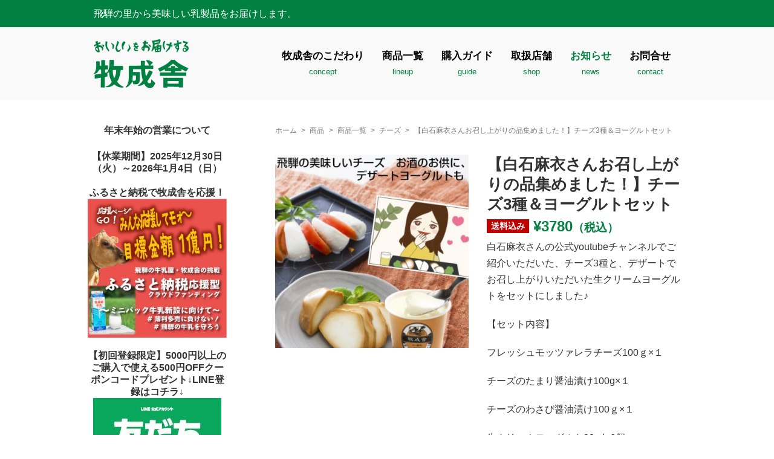

--- FILE ---
content_type: text/html; charset=UTF-8
request_url: https://www.bokuseisya.com/bkssproduct/1985/
body_size: 14269
content:
<!DOCTYPE html>
<html lang="ja">
<head prefix="og: http://ogp.me/ns# fb: http://ogp.me/ns/fb# article: http://ogp.me/ns/article#">
	<meta charset="UTF-8">
	<meta name="viewport" content="width=device-width, initial-scale=1.0, maximum-scale=1.0, user-scalable=0" />
	<link rel="pingback" href="https://www.bokuseisya.com/bs/xmlrpc.php" />

	<!--[if lt IE 9]>
	<script src="https://www.bokuseisya.com/bs/wp-content/themes/habakiri/js/html5shiv.min.js"></script>
	<![endif]-->

	<!-- Global site tag (gtag.js) - Google Analytics -->
	<!-- <script async src="https://www.googletagmanager.com/gtag/js?id=UA-101935756-1"></script>
	<script>
		window.dataLayer = window.dataLayer || [];
		function gtag(){dataLayer.push(arguments);}
		gtag('js', new Date());
		gtag('config', 'UA-101935756-1', {
			'linker': {
			'domains': ['bokuseisya.com', 'ec-sites.jp'] } ,
				'link_attribution' :true
		});
		gtag('config', 'AW-711761816');
	</script> -->

	<script>
		(function(i,s,o,g,r,a,m){i[' GoogleAnalyticsObject']=r;i[r]=i[r]||function(){
		(i[r].q=i[r].q||[]).push(arguments)},i[r].l=1*new Date();a=s.createElement(o),
		m=s.getElementsByTagName(o)[0];a.async=1;a.src=g;m.parentNode.insertBefore(a,m)
		})(window,document,'script','//www.google-analytics.com/analytics.js','ga');
		ga('create', 'UA-101935756-1', 'auto', {'allowLinker': true});
		ga('require', 'linker');
		ga('linker:autoLink', ['ec-sites.jp'], false, true );
		ga('send', 'pageview');
	</script>

	<!-- Yahoo!サイトジェネラルタグ -->
	<script async src="https://s.yimg.jp/images/listing/tool/cv/ytag.js"></script>
		<script>
		window.yjDataLayer = window.yjDataLayer || [];
		function ytag() { yjDataLayer.push(arguments); }
	</script>


	<!-- <script>
	window.onload = function() {
			var cnt1 = document.forms.length;
	    for(var i=0;i<cnt1;i++) {
	        document.forms[i].action = document.forms[i].action.replace(/(http:|https:)\/\/cart.ec-sites.jp\/cart_step2/gi, "https://cart.ec-sites.jp/sp_step2");
	    }
	    var cnt2 = document.links.length;
	    for(var i=0;i<cnt2;i++) {
	        document.links[i].href = document.links[i].href.replace(/(http:|https:)\/\/cart.ec-sites.jp\/cart_step2/gi, "https://cart.ec-sites.jp/sp_step2");
	    }
	}
	</script> -->

	<!-- Facebook Pixel Code -->
	<script>
	  !function(f,b,e,v,n,t,s)
	  {if(f.fbq)return;n=f.fbq=function(){n.callMethod?
	  n.callMethod.apply(n,arguments):n.queue.push(arguments)};
	  if(!f._fbq)f._fbq=n;n.push=n;n.loaded=!0;n.version='2.0';
	  n.queue=[];t=b.createElement(e);t.async=!0;
	  t.src=v;s=b.getElementsByTagName(e)[0];
	  s.parentNode.insertBefore(t,s)}(window, document,'script',
	  'https://connect.facebook.net/en_US/fbevents.js');
	  fbq('init', '284873505604569');
	  fbq('track', 'PageView');
	</script>
	<noscript><img height="1" width="1" style="display:none"
	  src="https://www.facebook.com/tr?id=284873505604569&ev=PageView&noscript=1"
	/></noscript>
	<!-- End Facebook Pixel Code -->
	
	<!-- Google tag (gtag.js) -->
	<script async src="https://www.googletagmanager.com/gtag/js?id=G-4K1N4LGZK9"></script>
	<script>
	  window.dataLayer = window.dataLayer || [];
	  function gtag(){dataLayer.push(arguments);}
	  gtag('js', new Date());

	  gtag('config', 'G-4K1N4LGZK9');
	</script>

	<title>【白石麻衣さんお召し上がりの品集めました！】チーズ3種＆ヨーグルトセット  &#8211;  牧成舎（ぼくせいしゃ）の通販サイト</title>
<meta name='robots' content='max-image-preview:large' />
<link rel='dns-prefetch' href='//s.w.org' />
		<script type="text/javascript">
			window._wpemojiSettings = {"baseUrl":"https:\/\/s.w.org\/images\/core\/emoji\/13.0.1\/72x72\/","ext":".png","svgUrl":"https:\/\/s.w.org\/images\/core\/emoji\/13.0.1\/svg\/","svgExt":".svg","source":{"concatemoji":"https:\/\/www.bokuseisya.com\/bs\/wp-includes\/js\/wp-emoji-release.min.js?ver=5.7.14"}};
			!function(e,a,t){var n,r,o,i=a.createElement("canvas"),p=i.getContext&&i.getContext("2d");function s(e,t){var a=String.fromCharCode;p.clearRect(0,0,i.width,i.height),p.fillText(a.apply(this,e),0,0);e=i.toDataURL();return p.clearRect(0,0,i.width,i.height),p.fillText(a.apply(this,t),0,0),e===i.toDataURL()}function c(e){var t=a.createElement("script");t.src=e,t.defer=t.type="text/javascript",a.getElementsByTagName("head")[0].appendChild(t)}for(o=Array("flag","emoji"),t.supports={everything:!0,everythingExceptFlag:!0},r=0;r<o.length;r++)t.supports[o[r]]=function(e){if(!p||!p.fillText)return!1;switch(p.textBaseline="top",p.font="600 32px Arial",e){case"flag":return s([127987,65039,8205,9895,65039],[127987,65039,8203,9895,65039])?!1:!s([55356,56826,55356,56819],[55356,56826,8203,55356,56819])&&!s([55356,57332,56128,56423,56128,56418,56128,56421,56128,56430,56128,56423,56128,56447],[55356,57332,8203,56128,56423,8203,56128,56418,8203,56128,56421,8203,56128,56430,8203,56128,56423,8203,56128,56447]);case"emoji":return!s([55357,56424,8205,55356,57212],[55357,56424,8203,55356,57212])}return!1}(o[r]),t.supports.everything=t.supports.everything&&t.supports[o[r]],"flag"!==o[r]&&(t.supports.everythingExceptFlag=t.supports.everythingExceptFlag&&t.supports[o[r]]);t.supports.everythingExceptFlag=t.supports.everythingExceptFlag&&!t.supports.flag,t.DOMReady=!1,t.readyCallback=function(){t.DOMReady=!0},t.supports.everything||(n=function(){t.readyCallback()},a.addEventListener?(a.addEventListener("DOMContentLoaded",n,!1),e.addEventListener("load",n,!1)):(e.attachEvent("onload",n),a.attachEvent("onreadystatechange",function(){"complete"===a.readyState&&t.readyCallback()})),(n=t.source||{}).concatemoji?c(n.concatemoji):n.wpemoji&&n.twemoji&&(c(n.twemoji),c(n.wpemoji)))}(window,document,window._wpemojiSettings);
		</script>
		<style type="text/css">
img.wp-smiley,
img.emoji {
	display: inline !important;
	border: none !important;
	box-shadow: none !important;
	height: 1em !important;
	width: 1em !important;
	margin: 0 .07em !important;
	vertical-align: -0.1em !important;
	background: none !important;
	padding: 0 !important;
}
</style>
	<link rel='stylesheet' id='wp-block-library-css'  href='https://www.bokuseisya.com/bs/wp-includes/css/dist/block-library/style.min.css?ver=5.7.14' type='text/css' media='all' />
<link rel='stylesheet' id='contact-form-7-css'  href='https://www.bokuseisya.com/bs/wp-content/plugins/contact-form-7/includes/css/styles.css?ver=5.4' type='text/css' media='all' />
<link rel='stylesheet' id='whats-new-style-css'  href='https://www.bokuseisya.com/bs/wp-content/plugins/whats-new-genarator/whats-new.css?ver=2.0.2' type='text/css' media='all' />
<link rel='stylesheet' id='habakiri-assets-css'  href='https://www.bokuseisya.com/bs/wp-content/themes/habakiri/css/assets.min.css?ver=1.0.0' type='text/css' media='all' />
<link rel='stylesheet' id='habakiri-css'  href='https://www.bokuseisya.com/bs/wp-content/themes/habakiri/style.min.css?ver=20201129082309' type='text/css' media='all' />
<link rel='stylesheet' id='habakiri-child-css'  href='https://www.bokuseisya.com/bs/wp-content/themes/habakiri-child/style.css?20201215&#038;ver=5.7.14' type='text/css' media='all' />
<script type='text/javascript' src='https://www.bokuseisya.com/bs/wp-includes/js/jquery/jquery.min.js?ver=3.5.1' id='jquery-core-js'></script>
<script type='text/javascript' src='https://www.bokuseisya.com/bs/wp-includes/js/jquery/jquery-migrate.min.js?ver=3.3.2' id='jquery-migrate-js'></script>
<link rel="https://api.w.org/" href="https://www.bokuseisya.com/wp-json/" /><link rel="EditURI" type="application/rsd+xml" title="RSD" href="https://www.bokuseisya.com/bs/xmlrpc.php?rsd" />
<link rel="wlwmanifest" type="application/wlwmanifest+xml" href="https://www.bokuseisya.com/bs/wp-includes/wlwmanifest.xml" /> 
<meta name="generator" content="WordPress 5.7.14" />
<link rel="canonical" href="https://www.bokuseisya.com/bkssproduct/1985/" />
<link rel='shortlink' href='https://www.bokuseisya.com/?p=1985' />
<link rel="alternate" type="application/json+oembed" href="https://www.bokuseisya.com/wp-json/oembed/1.0/embed?url=https%3A%2F%2Fwww.bokuseisya.com%2Fbkssproduct%2F1985%2F" />
<link rel="alternate" type="text/xml+oembed" href="https://www.bokuseisya.com/wp-json/oembed/1.0/embed?url=https%3A%2F%2Fwww.bokuseisya.com%2Fbkssproduct%2F1985%2F&#038;format=xml" />
		<style>
		/* Safari 6.1+ (10.0 is the latest version of Safari at this time) */
		@media (max-width: 991px) and (min-color-index: 0) and (-webkit-min-device-pixel-ratio: 0) { @media () {
			display: block !important;
			.header__col {
				width: 100%;
			}
		}}
		</style>
		<style type="text/css">.broken_link, a.broken_link {
	text-decoration: line-through;
}</style><style>a{color:#008141}a:focus,a:active,a:hover{color:#1acc74}.site-branding a{color:#000}.responsive-nav a{color:#000;font-size:12px}.responsive-nav a small{color:#777;font-size:10px}.responsive-nav a:hover small,.responsive-nav a:active small,.responsive-nav .current-menu-item small,.responsive-nav .current-menu-ancestor small,.responsive-nav .current-menu-parent small,.responsive-nav .current_page_item small,.responsive-nav .current_page_parent small{color:#777}.responsive-nav .menu>.menu-item>a,.header--transparency.header--fixed--is_scrolled .responsive-nav .menu>.menu-item>a{background-color:transparent;padding:23px 15px}.responsive-nav .menu>.menu-item>a:hover,.responsive-nav .menu>.menu-item>a:active,.responsive-nav .menu>.current-menu-item>a,.responsive-nav .menu>.current-menu-ancestor>a,.responsive-nav .menu>.current-menu-parent>a,.responsive-nav .menu>.current_page_item>a,.responsive-nav .menu>.current_page_parent>a,.header--transparency.header--fixed--is_scrolled .responsive-nav .menu>.menu-item>a:hover,.header--transparency.header--fixed--is_scrolled .responsive-nav .menu>.menu-item>a:active,.header--transparency.header--fixed--is_scrolled .responsive-nav .menu>.current-menu-item>a,.header--transparency.header--fixed--is_scrolled .responsive-nav .menu>.current-menu-ancestor>a,.header--transparency.header--fixed--is_scrolled .responsive-nav .menu>.current-menu-parent>a,.header--transparency.header--fixed--is_scrolled .responsive-nav .menu>.current_page_item>a,.header--transparency.header--fixed--is_scrolled .responsive-nav .menu>.current_page_parent>a{background-color:transparent;color:#008141}.responsive-nav .sub-menu a{background-color:#000;color:#777}.responsive-nav .sub-menu a:hover,.responsive-nav .sub-menu a:active,.responsive-nav .sub-menu .current-menu-item a,.responsive-nav .sub-menu .current-menu-ancestor a,.responsive-nav .sub-menu .current-menu-parent a,.responsive-nav .sub-menu .current_page_item a,.responsive-nav .sub-menu .current_page_parent a{background-color:#191919;color:#337ab7}.off-canvas-nav{font-size:12px}.responsive-nav,.header--transparency.header--fixed--is_scrolled .responsive-nav{background-color:transparent}#responsive-btn{background-color:transparent;border-color:#eee;color:#000}#responsive-btn:hover{background-color:#f5f5f5;border-color:#eee;color:#000}.habakiri-slider__transparent-layer{background-color:rgba( 0,0,0, 0.1 )}.page-header{background-color:#222;color:#fff}.pagination>li>a{color:#008141}.pagination>li>span{background-color:#008141;border-color:#008141}.pagination>li>a:focus,.pagination>li>a:hover,.pagination>li>span:focus,.pagination>li>span:hover{color:#1acc74}.header{background-color:#fff}.header--transparency.header--fixed--is_scrolled{background-color:#fff !important}.footer{background-color:#111113}.footer-widget-area a{color:#777}.footer-widget-area,.footer-widget-area .widget_calendar #wp-calendar caption{color:#555}.footer-widget-area .widget_calendar #wp-calendar,.footer-widget-area .widget_calendar #wp-calendar *{border-color:#555}@media(min-width:992px){.responsive-nav{display:block}.off-canvas-nav,#responsive-btn{display:none !important}.header--2row{padding-bottom:0}.header--2row .header__col,.header--center .header__col{display:block}.header--2row .responsive-nav,.header--center .responsive-nav{margin-right:-1000px;margin-left:-1000px;padding-right:1000px;padding-left:1000px}.header--2row .site-branding,.header--center .site-branding{padding-bottom:0}.header--center .site-branding{text-align:center}}</style><link rel="icon" href="https://www.bokuseisya.com/bs/wp-content/uploads/2019/08/icon-150x150.png" sizes="32x32" />
<link rel="icon" href="https://www.bokuseisya.com/bs/wp-content/uploads/2019/08/icon-203x203.png" sizes="192x192" />
<link rel="apple-touch-icon" href="https://www.bokuseisya.com/bs/wp-content/uploads/2019/08/icon-203x203.png" />
<meta name="msapplication-TileImage" content="https://www.bokuseisya.com/bs/wp-content/uploads/2019/08/icon.png" />
</head>
<body class="bkssproduct-template bkssproduct-template-templates bkssproduct-template-bkss-product bkssproduct-template-templatesbkss-product-php single single-bkssproduct postid-1985">
<div id="container">
		<header id="header" class="header header--default ">
				<div class="bkss-description">
							<div class="container">
					<p>飛騨の里から美味しい乳製品をお届けします。</p>
				</div>
					</div>
		<div class="container">
			<div class="row header__content">
				<div class="col-xs-10 col-md-3 header__col">
					
<div class="site-branding">
	<div class="site-branding__heading">
		<a href="https://www.bokuseisya.com/" rel="home"><img src="https://www.bokuseisya.com/bs/wp-content/uploads/2019/03/5faa4a2fdafe05234c4c30dee84a7f8f-300x154.png" alt="牧成舎（ぼくせいしゃ）の通販サイト" class="site-branding__logo" /></a>	</div>
<!-- end .site-branding --></div>
				<!-- end .header__col --></div>
				<div class="col-xs-2 col-md-9 header__col global-nav-wrapper clearfix">
					
<nav class="global-nav js-responsive-nav nav--hide" role="navigation">
	<div class="menu-global-menu-container"><ul id="menu-global-menu" class="menu"><li id="menu-item-1377" class="menu-item menu-item-type-post_type menu-item-object-page menu-item-1377"><a href="https://www.bokuseisya.com/concept/">牧成舎のこだわり<br><span>concept</span></a></li>
<li id="menu-item-1376" class="menu-item menu-item-type-post_type menu-item-object-page menu-item-1376"><a href="https://www.bokuseisya.com/lineup/">商品一覧<br><span>lineup</span></a></li>
<li id="menu-item-1375" class="menu-item menu-item-type-post_type menu-item-object-page menu-item-1375"><a href="https://www.bokuseisya.com/guide/">購入ガイド<br><span>guide</span></a></li>
<li id="menu-item-1485" class="menu-item menu-item-type-post_type menu-item-object-page menu-item-1485"><a title="
						" href="https://www.bokuseisya.com/shops/">取扱店舗<br><span>shop</span></a></li>
<li id="menu-item-1374" class="menu-item menu-item-type-post_type menu-item-object-page current_page_parent menu-item-1374"><a href="https://www.bokuseisya.com/news/">お知らせ<br><span>news</span></a></li>
<li id="menu-item-1373" class="menu-item menu-item-type-post_type menu-item-object-page menu-item-1373"><a href="https://www.bokuseisya.com/contact/">お問合せ<br><span>contact</span></a></li>
</ul></div><!-- end .global-nav --></nav>
					<div id="responsive-btn"></div>
				<!-- end .header__col --></div>
			<!-- end .row --></div>
		<!-- end .container --></div>
					<div clas="row">
				<div class="col-md-12 bkss-12column">
									</div>
			</div>
			<!-- end #header --></header>
	<div id="contents">
		<div class="sub-page-contents">

	<div class="container">
		<div class="row">
			<div class="col-md-9 col-md-push-3">
				<main id="main" role="main">
					<div class="breadcrumbs"><ul><li><a href="https://www.bokuseisya.com"><span>ホーム</span></a></li><li><a href="https://www.bokuseisya.com/bkssproduct/"><span>商品</span></a></li><li><a href="https://www.bokuseisya.com/lineup/lineup/"><span>商品一覧</span></a></li><li><a href="https://www.bokuseisya.com/lineup/cheese/"><span>チーズ</span></a></li><li><span>【白石麻衣さんお召し上がりの品集めました！】チーズ3種＆ヨーグルトセット</span></li></ul><script type="application/ld+json">{
        "@context": "http://schema.org",
        "@type": "BreadcrumbList",
        "itemListElement": [{
          "@type": "ListItem",
          "position": 1,
          "item": {
              "@id": "https://www.bokuseisya.com/bkssproduct/",
              "name": "商品"
          }
        },{
          "@type": "ListItem",
          "position": 2,
          "item": {
              "@id": "https://www.bokuseisya.com/lineup/lineup/",
              "name": "商品一覧"
          }
        },{
          "@type": "ListItem",
          "position": 3,
          "item": {
              "@id": "https://www.bokuseisya.com/lineup/cheese/",
              "name": "チーズ"
          }
        }]
      }</script></div>					<div class="row">
						<div class="col-md-6">
					  		 							<div class="thumbnail">
								<img width="400" height="400" src="https://www.bokuseisya.com/bs/wp-content/uploads/2021/03/maiyanset-400x400.jpg" class="attachment-product_detail_thumb size-product_detail_thumb wp-post-image" alt="【白石麻衣さんお召し上がりの品集めました！】チーズ3種＆ヨーグルトセットの画像" loading="lazy" srcset="https://www.bokuseisya.com/bs/wp-content/uploads/2021/03/maiyanset-400x400.jpg 400w, https://www.bokuseisya.com/bs/wp-content/uploads/2021/03/maiyanset-300x300.jpg 300w, https://www.bokuseisya.com/bs/wp-content/uploads/2021/03/maiyanset-150x150.jpg 150w, https://www.bokuseisya.com/bs/wp-content/uploads/2021/03/maiyanset-205x205.jpg 205w, https://www.bokuseisya.com/bs/wp-content/uploads/2021/03/maiyanset-320x320.jpg 320w, https://www.bokuseisya.com/bs/wp-content/uploads/2021/03/maiyanset-203x203.jpg 203w, https://www.bokuseisya.com/bs/wp-content/uploads/2021/03/maiyanset.jpg 430w" sizes="(max-width: 400px) 100vw, 400px" />							</div>
						</div>
						<div class="col-md-6">
							<div class="bkss-product-title">
								<h2>【白石麻衣さんお召し上がりの品集めました！】チーズ3種＆ヨーグルトセット</h2>
																   <span class="shipping-free">送料込み</span>
																<span class="bkss-text-green">¥3780<span class="tax">（税込）</span></span>
							</div>
															<article class="article article--page post-1985 bkssproduct type-bkssproduct status-publish has-post-thumbnail bkssproduct-category-cheese bkssproduct-category-yogurt bkssproduct-category-set-items">
	<div class="entry">
						<div class="entry__content">
			<p>白石麻衣さんの公式youtubeチャンネルでご紹介いただいた、チーズ3種と、デザートでお召し上がりいただいた生クリームヨーグルトをセットにしました♪</p>
<p>【セット内容】</p>
<p>フレッシュモッツァレラチーズ100ｇ×１</p>
<p>チーズのたまり醤油漬け100g×１</p>
<p>チーズのわさび醤油漬け100ｇ×１</p>
<p>生クリームヨーグルト90ml×6個</p>
		<!-- end .entry__content --></div>
			<!-- end .entry --></div>

		</article>
							
							<div class="bkss-shoppingcart bkss-bg-lightgray">
								<h3>SHOPPING CART</h3>
								<!-- <form method="post" action="//cart.ec-sites.jp/cart_step2/pc/pk00/">
									<p>商品　　【白石麻衣さんお召し上がりの品集めました！】チーズ3種＆ヨーグルトセット</p>
									<p>購入数　　<select name="es_item_qty" style="vertical-align:middle" class="kosuu">
										<option value="1">1</option>
										<option value="2">2</option>
										<option value="3">3</option>
										<option value="4">4</option>
										<option value="5">5</option>
										<option value="6">6</option>
										<option value="7">7</option>
										<option value="8">8</option>
										<option value="9">9</option>
										<option value="10">10</option>
										</select></p>
									<div class="cart-button">
											<i class="glyphicon glyphicon-shopping-cart" aria-hidden="true"></i>
											<input type="hidden" name="es_charset" value="sjis">
											<input type="hidden" name="es_item_id" value="128">
											<input type="hidden" name="es_shop_id" value="4140">
											<input type="hidden" name="es_stock_attr_flag" value="0">
											<input type="submit" name="es_submit" value="カートに入れる">
									</div>
								</form> -->
								<form method="post" action="//www.bokuseisya-shop.com/api/basket/add.html">
									<p>商品　　【白石麻衣さんお召し上がりの品集めました！】チーズ3種＆ヨーグルトセット</p>
									<div class="cart-button">
											<i class="glyphicon glyphicon-shopping-cart" aria-hidden="true"></i>
											<input type="hidden" name="brand_info" value="1,000000000013,1">
											<input type="submit" name="es_submit" value="カートに入れる">
									</div>
								</form>
							</div>
							<!-- <p class="cashback-bnr"><a href="https://www.bokuseisya.com/1632/"><img src="https://www.bokuseisya.com/bs/wp-content/themes/habakiri-child/images/cashback_bnr.png" alt="キャッシュバック">牧成舎でクレジットカード決済をご利用いただくと５％還元されます。</a></p> -->
						</div>
					<!-- end .row --></div>

						<hr class="bkss-bg-gray">

													<div class="bkss-product-feature">
								<p>白石麻衣さん公式youtubeチャンネルでお取り寄せいただきご紹介いただきました！</p>
<p><a href="https://www.youtube.com/watch?v=Zp_FkLyZ14Y">↓白石麻衣さんのyoutube動画はコチラ！↓</a></p>
<p><img loading="lazy" class="alignnone wp-image-1987" src="https://www.bokuseisya.com/bs/wp-content/uploads/2021/03/e95232dff037b68b48196967c21f7e60-300x156.jpg" alt="" width="100%" height="145" srcset="https://www.bokuseisya.com/bs/wp-content/uploads/2021/03/e95232dff037b68b48196967c21f7e60-300x156.jpg 300w, https://www.bokuseisya.com/bs/wp-content/uploads/2021/03/e95232dff037b68b48196967c21f7e60-205x107.jpg 205w, https://www.bokuseisya.com/bs/wp-content/uploads/2021/03/e95232dff037b68b48196967c21f7e60-320x166.jpg 320w, https://www.bokuseisya.com/bs/wp-content/uploads/2021/03/e95232dff037b68b48196967c21f7e60.jpg 500w" sizes="(max-width: 300px) 100vw, 300px" /></p>
<p><img loading="lazy" class="alignnone size-medium wp-image-2006" src="https://www.bokuseisya.com/bs/wp-content/uploads/2021/03/IMG_5135-300x198.jpg" alt="" width="100%" height="198" srcset="https://www.bokuseisya.com/bs/wp-content/uploads/2021/03/IMG_5135-300x198.jpg 300w, https://www.bokuseisya.com/bs/wp-content/uploads/2021/03/IMG_5135-205x135.jpg 205w, https://www.bokuseisya.com/bs/wp-content/uploads/2021/03/IMG_5135-320x211.jpg 320w, https://www.bokuseisya.com/bs/wp-content/uploads/2021/03/IMG_5135.jpg 500w" sizes="(max-width: 300px) 100vw, 300px" /></p>
<p><img loading="lazy" class="alignnone size-medium wp-image-2007" src="https://www.bokuseisya.com/bs/wp-content/uploads/2021/03/IMG_5136-300x200.jpg" alt="" width="100%" height="200" srcset="https://www.bokuseisya.com/bs/wp-content/uploads/2021/03/IMG_5136-300x200.jpg 300w, https://www.bokuseisya.com/bs/wp-content/uploads/2021/03/IMG_5136-205x137.jpg 205w, https://www.bokuseisya.com/bs/wp-content/uploads/2021/03/IMG_5136-320x214.jpg 320w, https://www.bokuseisya.com/bs/wp-content/uploads/2021/03/IMG_5136.jpg 500w" sizes="(max-width: 300px) 100vw, 300px" /></p>
<p><img loading="lazy" class="alignnone size-medium wp-image-2008" src="https://www.bokuseisya.com/bs/wp-content/uploads/2021/03/IMG_5134-300x198.jpg" alt="" width="100%" height="198" srcset="https://www.bokuseisya.com/bs/wp-content/uploads/2021/03/IMG_5134-300x198.jpg 300w, https://www.bokuseisya.com/bs/wp-content/uploads/2021/03/IMG_5134-205x135.jpg 205w, https://www.bokuseisya.com/bs/wp-content/uploads/2021/03/IMG_5134-320x211.jpg 320w, https://www.bokuseisya.com/bs/wp-content/uploads/2021/03/IMG_5134.jpg 500w" sizes="(max-width: 300px) 100vw, 300px" /></p>
<p>&nbsp;</p>
							</div>
						
						<div class="bkss-product-description">
							<h3>商品説明</h3>
								<ul>
																																					<li>容量：モッツァレラチーズ100g（プレーン・たまり醤油漬け・わさび醤油漬け）×各１、生クリームヨーグルト90ml×6個</li>
																												<li>アレルギー：乳、小麦、大豆、さば</li>
																												<li>保管方法：冷蔵</li>
																																					<li><p>単品の冷凍商品と一緒にご注文不可です。<br />
単品の冷凍・冷蔵品は分けてご決済いただきますようお願い致します。</p></li>
																	</ul>
						</div>

						<hr class="bkss-bg-gray">

											<!--  -->

					<div class="tab_wrap clearfix">
						<h4>ヨーグルトの商品</h4>
						<div class="area">
							<div class="bkss-archives tab-content show">
							  <ul>
								  								   						  		 
								<!-- ▽ ループ開始 ▽ -->

								<li>
									<a href="https://www.bokuseisya.com/bkssproduct/2044/">
										<div class="thumbnail">
											<img width="203" height="203" src="https://www.bokuseisya.com/bs/wp-content/uploads/2021/05/7060c98f057e3e40d48267fe2d582773-203x203.jpg" class="attachment-product_list_thumb size-product_list_thumb wp-post-image" alt="ヨーグルトバラエティーセットの画像" loading="lazy" srcset="https://www.bokuseisya.com/bs/wp-content/uploads/2021/05/7060c98f057e3e40d48267fe2d582773-203x203.jpg 203w, https://www.bokuseisya.com/bs/wp-content/uploads/2021/05/7060c98f057e3e40d48267fe2d582773-300x300.jpg 300w, https://www.bokuseisya.com/bs/wp-content/uploads/2021/05/7060c98f057e3e40d48267fe2d582773-150x150.jpg 150w, https://www.bokuseisya.com/bs/wp-content/uploads/2021/05/7060c98f057e3e40d48267fe2d582773-205x205.jpg 205w, https://www.bokuseisya.com/bs/wp-content/uploads/2021/05/7060c98f057e3e40d48267fe2d582773-320x320.jpg 320w, https://www.bokuseisya.com/bs/wp-content/uploads/2021/05/7060c98f057e3e40d48267fe2d582773-400x400.jpg 400w, https://www.bokuseisya.com/bs/wp-content/uploads/2021/05/7060c98f057e3e40d48267fe2d582773.jpg 710w" sizes="(max-width: 203px) 100vw, 203px" />										</div>
								  		<h3>ヨーグルトバラエティーセット</h3>
								  												   <span class="shipping-free">送料込み</span>
																				  <span>¥2700<span class="tax">（税込）</span></span>
							  		</a>
							  	</li>

							  	<!-- △ ループ終了 △ -->

							  	 						  		 
								<!-- ▽ ループ開始 ▽ -->

								<li>
									<a href="https://www.bokuseisya.com/bkssproduct/2040/">
										<div class="thumbnail">
											<img width="203" height="203" src="https://www.bokuseisya.com/bs/wp-content/uploads/2021/05/ea6fcb24cfc823ae6308d70c1cfd471a-203x203.jpg" class="attachment-product_list_thumb size-product_list_thumb wp-post-image" alt="牧成舎ヨーグルト堪能3種セットの画像" loading="lazy" srcset="https://www.bokuseisya.com/bs/wp-content/uploads/2021/05/ea6fcb24cfc823ae6308d70c1cfd471a-203x203.jpg 203w, https://www.bokuseisya.com/bs/wp-content/uploads/2021/05/ea6fcb24cfc823ae6308d70c1cfd471a-300x300.jpg 300w, https://www.bokuseisya.com/bs/wp-content/uploads/2021/05/ea6fcb24cfc823ae6308d70c1cfd471a-150x150.jpg 150w, https://www.bokuseisya.com/bs/wp-content/uploads/2021/05/ea6fcb24cfc823ae6308d70c1cfd471a-205x205.jpg 205w, https://www.bokuseisya.com/bs/wp-content/uploads/2021/05/ea6fcb24cfc823ae6308d70c1cfd471a-320x320.jpg 320w, https://www.bokuseisya.com/bs/wp-content/uploads/2021/05/ea6fcb24cfc823ae6308d70c1cfd471a-400x400.jpg 400w, https://www.bokuseisya.com/bs/wp-content/uploads/2021/05/ea6fcb24cfc823ae6308d70c1cfd471a.jpg 710w" sizes="(max-width: 203px) 100vw, 203px" />										</div>
								  		<h3>牧成舎ヨーグルト堪能3種セット</h3>
								  												   <span class="shipping-free">送料込み</span>
																				  <span>¥4300<span class="tax">（税込）</span></span>
							  		</a>
							  	</li>

							  	<!-- △ ループ終了 △ -->

							  	 						  		 
								<!-- ▽ ループ開始 ▽ -->

								<li>
									<a href="https://www.bokuseisya.com/bkssproduct/1346/">
										<div class="thumbnail">
											<img width="203" height="203" src="https://www.bokuseisya.com/bs/wp-content/uploads/2019/03/15ea767ae163ac1b7cc1e136575d791c-203x203.jpg" class="attachment-product_list_thumb size-product_list_thumb wp-post-image" alt="モッツァレラチーズ３種セットの画像" loading="lazy" srcset="https://www.bokuseisya.com/bs/wp-content/uploads/2019/03/15ea767ae163ac1b7cc1e136575d791c-203x203.jpg 203w, https://www.bokuseisya.com/bs/wp-content/uploads/2019/03/15ea767ae163ac1b7cc1e136575d791c-300x300.jpg 300w, https://www.bokuseisya.com/bs/wp-content/uploads/2019/03/15ea767ae163ac1b7cc1e136575d791c-150x150.jpg 150w, https://www.bokuseisya.com/bs/wp-content/uploads/2019/03/15ea767ae163ac1b7cc1e136575d791c-768x768.jpg 768w, https://www.bokuseisya.com/bs/wp-content/uploads/2019/03/15ea767ae163ac1b7cc1e136575d791c-205x205.jpg 205w, https://www.bokuseisya.com/bs/wp-content/uploads/2019/03/15ea767ae163ac1b7cc1e136575d791c-320x320.jpg 320w, https://www.bokuseisya.com/bs/wp-content/uploads/2019/03/15ea767ae163ac1b7cc1e136575d791c-400x400.jpg 400w, https://www.bokuseisya.com/bs/wp-content/uploads/2019/03/15ea767ae163ac1b7cc1e136575d791c.jpg 1000w" sizes="(max-width: 203px) 100vw, 203px" />										</div>
								  		<h3>モッツァレラチーズ３種セット</h3>
								  												   <span class="shipping-free">送料込み</span>
																				  <span>¥4482<span class="tax">（税込）</span></span>
							  		</a>
							  	</li>

							  	<!-- △ ループ終了 △ -->

							  	 						  		 
								<!-- ▽ ループ開始 ▽ -->

								<li>
									<a href="https://www.bokuseisya.com/bkssproduct/851/">
										<div class="thumbnail">
											<img width="203" height="203" src="https://www.bokuseisya.com/bs/wp-content/uploads/2017/09/25a9a46c8916cbf63502ff3a8739787e-203x203.jpg" class="attachment-product_list_thumb size-product_list_thumb wp-post-image" alt="牧成舎チーズ4種セットの画像" loading="lazy" srcset="https://www.bokuseisya.com/bs/wp-content/uploads/2017/09/25a9a46c8916cbf63502ff3a8739787e-203x203.jpg 203w, https://www.bokuseisya.com/bs/wp-content/uploads/2017/09/25a9a46c8916cbf63502ff3a8739787e-300x300.jpg 300w, https://www.bokuseisya.com/bs/wp-content/uploads/2017/09/25a9a46c8916cbf63502ff3a8739787e-150x150.jpg 150w, https://www.bokuseisya.com/bs/wp-content/uploads/2017/09/25a9a46c8916cbf63502ff3a8739787e-768x768.jpg 768w, https://www.bokuseisya.com/bs/wp-content/uploads/2017/09/25a9a46c8916cbf63502ff3a8739787e-205x205.jpg 205w, https://www.bokuseisya.com/bs/wp-content/uploads/2017/09/25a9a46c8916cbf63502ff3a8739787e-320x320.jpg 320w, https://www.bokuseisya.com/bs/wp-content/uploads/2017/09/25a9a46c8916cbf63502ff3a8739787e-400x400.jpg 400w, https://www.bokuseisya.com/bs/wp-content/uploads/2017/09/25a9a46c8916cbf63502ff3a8739787e.jpg 1000w" sizes="(max-width: 203px) 100vw, 203px" />										</div>
								  		<h3>牧成舎チーズ4種セット</h3>
								  												   <span class="shipping-free">送料込み</span>
																				  <span>¥5184<span class="tax">（税込）</span></span>
							  		</a>
							  	</li>

							  	<!-- △ ループ終了 △ -->

							  								  </ul>
							  							</div>
						</div>

						<hr class="bkss-bg-gray">

						<h4>人気の商品</h4>
						<div class="area">
							<div class="bkss-archives tab-content show"><!-- 人気商品 -->
							  <ul>

								  								  						  		 
								<!-- ▽ ループ開始 ▽ -->

								<li>
									<a href="https://www.bokuseisya.com/bkssproduct/1339/">
										<div class="thumbnail">
											<img width="203" height="203" src="https://www.bokuseisya.com/bs/wp-content/uploads/2019/03/89a7aeeb6d1f89a365a44a416f69d414-203x203.jpg" class="attachment-product_list_thumb size-product_list_thumb wp-post-image" alt="乳製品セットよりどり牛乳・ヨーグルト・チーズセットの画像" loading="lazy" srcset="https://www.bokuseisya.com/bs/wp-content/uploads/2019/03/89a7aeeb6d1f89a365a44a416f69d414-203x203.jpg 203w, https://www.bokuseisya.com/bs/wp-content/uploads/2019/03/89a7aeeb6d1f89a365a44a416f69d414-300x300.jpg 300w, https://www.bokuseisya.com/bs/wp-content/uploads/2019/03/89a7aeeb6d1f89a365a44a416f69d414-150x150.jpg 150w, https://www.bokuseisya.com/bs/wp-content/uploads/2019/03/89a7aeeb6d1f89a365a44a416f69d414-205x205.jpg 205w, https://www.bokuseisya.com/bs/wp-content/uploads/2019/03/89a7aeeb6d1f89a365a44a416f69d414-320x320.jpg 320w, https://www.bokuseisya.com/bs/wp-content/uploads/2019/03/89a7aeeb6d1f89a365a44a416f69d414-400x400.jpg 400w, https://www.bokuseisya.com/bs/wp-content/uploads/2019/03/89a7aeeb6d1f89a365a44a416f69d414.jpg 710w" sizes="(max-width: 203px) 100vw, 203px" />										</div>
								  		<h3>乳製品セットよりどり牛乳・ヨーグルト・チーズセット</h3>
									  													   <span class="shipping-free">送料込み</span>
																					  <span>¥4536<span class="tax">（税込）</span></span>
							  		</a>
							  	</li>

							  	<!-- △ ループ終了 △ -->

							  							  		 
								<!-- ▽ ループ開始 ▽ -->

								<li>
									<a href="https://www.bokuseisya.com/bkssproduct/1905/">
										<div class="thumbnail">
											<img width="203" height="203" src="https://www.bokuseisya.com/bs/wp-content/uploads/2020/11/68fe4b249644efc49b68f31e79817017-203x203.jpg" class="attachment-product_list_thumb size-product_list_thumb wp-post-image" alt="訳あり乳製品福袋セットの画像" loading="lazy" srcset="https://www.bokuseisya.com/bs/wp-content/uploads/2020/11/68fe4b249644efc49b68f31e79817017-203x203.jpg 203w, https://www.bokuseisya.com/bs/wp-content/uploads/2020/11/68fe4b249644efc49b68f31e79817017-300x300.jpg 300w, https://www.bokuseisya.com/bs/wp-content/uploads/2020/11/68fe4b249644efc49b68f31e79817017-150x150.jpg 150w, https://www.bokuseisya.com/bs/wp-content/uploads/2020/11/68fe4b249644efc49b68f31e79817017-205x205.jpg 205w, https://www.bokuseisya.com/bs/wp-content/uploads/2020/11/68fe4b249644efc49b68f31e79817017-320x320.jpg 320w, https://www.bokuseisya.com/bs/wp-content/uploads/2020/11/68fe4b249644efc49b68f31e79817017-400x400.jpg 400w, https://www.bokuseisya.com/bs/wp-content/uploads/2020/11/68fe4b249644efc49b68f31e79817017.jpg 710w" sizes="(max-width: 203px) 100vw, 203px" />										</div>
								  		<h3>訳あり乳製品福袋セット</h3>
									  													   <span class="shipping-free">送料込み</span>
																					  <span>¥3580<span class="tax">（税込）</span></span>
							  		</a>
							  	</li>

							  	<!-- △ ループ終了 △ -->

							  							  		 
								<!-- ▽ ループ開始 ▽ -->

								<li>
									<a href="https://www.bokuseisya.com/bkssproduct/850/">
										<div class="thumbnail">
											<img width="203" height="203" src="https://www.bokuseisya.com/bs/wp-content/uploads/2020/03/bokuseisha_pizza_64-1000-203x203.jpg" class="attachment-product_list_thumb size-product_list_thumb wp-post-image" alt="たっぷりチーズピザ3枚セット(直径24cm)の画像" loading="lazy" srcset="https://www.bokuseisya.com/bs/wp-content/uploads/2020/03/bokuseisha_pizza_64-1000-203x203.jpg 203w, https://www.bokuseisya.com/bs/wp-content/uploads/2020/03/bokuseisha_pizza_64-1000-150x150.jpg 150w, https://www.bokuseisya.com/bs/wp-content/uploads/2020/03/bokuseisha_pizza_64-1000-400x400.jpg 400w" sizes="(max-width: 203px) 100vw, 203px" />										</div>
								  		<h3>たっぷりチーズピザ3枚セット(直径24cm)</h3>
									  													   <span class="shipping-free">送料込み</span>
																					  <span>¥5616<span class="tax">（税込）</span></span>
							  		</a>
							  	</li>

							  	<!-- △ ループ終了 △ -->

							  							  		 
								<!-- ▽ ループ開始 ▽ -->

								<li>
									<a href="https://www.bokuseisya.com/bkssproduct/1613/">
										<div class="thumbnail">
											<img width="203" height="203" src="https://www.bokuseisya.com/bs/wp-content/uploads/2019/09/cb38b3ba08619411615ca4171d0482e1-203x203.jpg" class="attachment-product_list_thumb size-product_list_thumb wp-post-image" alt="牛乳＆ヨーグルトセットの画像" loading="lazy" srcset="https://www.bokuseisya.com/bs/wp-content/uploads/2019/09/cb38b3ba08619411615ca4171d0482e1-203x203.jpg 203w, https://www.bokuseisya.com/bs/wp-content/uploads/2019/09/cb38b3ba08619411615ca4171d0482e1-300x300.jpg 300w, https://www.bokuseisya.com/bs/wp-content/uploads/2019/09/cb38b3ba08619411615ca4171d0482e1-1024x1024.jpg 1024w, https://www.bokuseisya.com/bs/wp-content/uploads/2019/09/cb38b3ba08619411615ca4171d0482e1-150x150.jpg 150w, https://www.bokuseisya.com/bs/wp-content/uploads/2019/09/cb38b3ba08619411615ca4171d0482e1-768x768.jpg 768w, https://www.bokuseisya.com/bs/wp-content/uploads/2019/09/cb38b3ba08619411615ca4171d0482e1-205x205.jpg 205w, https://www.bokuseisya.com/bs/wp-content/uploads/2019/09/cb38b3ba08619411615ca4171d0482e1-320x320.jpg 320w, https://www.bokuseisya.com/bs/wp-content/uploads/2019/09/cb38b3ba08619411615ca4171d0482e1-400x400.jpg 400w, https://www.bokuseisya.com/bs/wp-content/uploads/2019/09/cb38b3ba08619411615ca4171d0482e1.jpg 1200w" sizes="(max-width: 203px) 100vw, 203px" />										</div>
								  		<h3>牛乳＆ヨーグルトセット</h3>
									  													   <span class="shipping-free">送料込み</span>
																					  <span>¥3240<span class="tax">（税込）</span></span>
							  		</a>
							  	</li>

							  	<!-- △ ループ終了 △ -->

							  								  </ul>
							  							<!-- end .bkss-archives --></div>
						<!-- end .area --></div>
					<!-- end .tab_warp --></div>

				<!-- end #main --></main>
			<!-- end .col-md-9 --></div>
			<div class="col-md-3 col-md-pull-9">
				<aside id="sub">
	<div class="sidebar"><div class="campaign1"><h2>年末年始の営業について</h2>			<div class="textwidget"><h3 class="_1mf _1mj" data-offset-key="4p7gs-0-0"><strong>【休業期間】</strong><strong>2025年12月30日（火）～2026年1月4日（日）</strong></h3>
</div>
		</div><div class="campaign1"><h2>ふるさと納税で牧成舎を応援！</h2><a href="https://gifuchoku.jp/projects/hida/bokuseisya"><img width="300" height="300" src="https://www.bokuseisya.com/bs/wp-content/uploads/2025/08/cf-seihoukei-300x300.jpg" class="image wp-image-2766  attachment-medium size-medium" alt="" loading="lazy" style="max-width: 100%; height: auto;" srcset="https://www.bokuseisya.com/bs/wp-content/uploads/2025/08/cf-seihoukei-300x300.jpg 300w, https://www.bokuseisya.com/bs/wp-content/uploads/2025/08/cf-seihoukei-150x150.jpg 150w, https://www.bokuseisya.com/bs/wp-content/uploads/2025/08/cf-seihoukei-205x205.jpg 205w, https://www.bokuseisya.com/bs/wp-content/uploads/2025/08/cf-seihoukei-320x320.jpg 320w, https://www.bokuseisya.com/bs/wp-content/uploads/2025/08/cf-seihoukei-203x203.jpg 203w, https://www.bokuseisya.com/bs/wp-content/uploads/2025/08/cf-seihoukei-400x400.jpg 400w, https://www.bokuseisya.com/bs/wp-content/uploads/2025/08/cf-seihoukei.jpg 700w" sizes="(max-width: 300px) 100vw, 300px" /></a></div><div class="campaign1"><h2>【初回登録限定】5000円以上のご購入で使える500円OFFクーポンコードプレゼント↓LINE登録はコチラ↓</h2><a href="https://lin.ee/tD7cR8B"><img width="212" height="300" src="https://www.bokuseisya.com/bs/wp-content/uploads/2023/06/4f7bddb5092c9875ff471211f96747a5-212x300.jpg" class="image wp-image-2596  attachment-medium size-medium" alt="" loading="lazy" style="max-width: 100%; height: auto;" srcset="https://www.bokuseisya.com/bs/wp-content/uploads/2023/06/4f7bddb5092c9875ff471211f96747a5-212x300.jpg 212w, https://www.bokuseisya.com/bs/wp-content/uploads/2023/06/4f7bddb5092c9875ff471211f96747a5-205x290.jpg 205w, https://www.bokuseisya.com/bs/wp-content/uploads/2023/06/4f7bddb5092c9875ff471211f96747a5-320x452.jpg 320w, https://www.bokuseisya.com/bs/wp-content/uploads/2023/06/4f7bddb5092c9875ff471211f96747a5.jpg 596w" sizes="(max-width: 212px) 100vw, 212px" /></a></div><div class="campaign1"><h2>タレントのホラン千秋さんにもご紹介いただきました！</h2><a href="https://www.tbs.co.jp/matsuko-sekai/archive/202106291/"><img width="300" height="300" src="https://www.bokuseisya.com/bs/wp-content/uploads/2023/03/e83c90a9212854d7f0fe787c470712dc-300x300.jpg" class="image wp-image-2505  attachment-medium size-medium" alt="" loading="lazy" style="max-width: 100%; height: auto;" srcset="https://www.bokuseisya.com/bs/wp-content/uploads/2023/03/e83c90a9212854d7f0fe787c470712dc-300x300.jpg 300w, https://www.bokuseisya.com/bs/wp-content/uploads/2023/03/e83c90a9212854d7f0fe787c470712dc-150x150.jpg 150w, https://www.bokuseisya.com/bs/wp-content/uploads/2023/03/e83c90a9212854d7f0fe787c470712dc-768x768.jpg 768w, https://www.bokuseisya.com/bs/wp-content/uploads/2023/03/e83c90a9212854d7f0fe787c470712dc-205x205.jpg 205w, https://www.bokuseisya.com/bs/wp-content/uploads/2023/03/e83c90a9212854d7f0fe787c470712dc-320x320.jpg 320w, https://www.bokuseisya.com/bs/wp-content/uploads/2023/03/e83c90a9212854d7f0fe787c470712dc-203x203.jpg 203w, https://www.bokuseisya.com/bs/wp-content/uploads/2023/03/e83c90a9212854d7f0fe787c470712dc-400x400.jpg 400w, https://www.bokuseisya.com/bs/wp-content/uploads/2023/03/e83c90a9212854d7f0fe787c470712dc.jpg 1000w" sizes="(max-width: 300px) 100vw, 300px" /></a></div><div class="campaign1"><h2>元乃木坂46 白石麻衣さんにYouTubeでご紹介いただきました</h2><a href="https://www.bokuseisya.com/1956/"><img width="253" height="260" src="https://www.bokuseisya.com/bs/wp-content/uploads/2021/01/safe_image1.jpg" class="image wp-image-1960  attachment-full size-full" alt="" loading="lazy" style="max-width: 100%; height: auto;" srcset="https://www.bokuseisya.com/bs/wp-content/uploads/2021/01/safe_image1.jpg 253w, https://www.bokuseisya.com/bs/wp-content/uploads/2021/01/safe_image1-205x211.jpg 205w" sizes="(max-width: 253px) 100vw, 253px" /></a></div><div class="campaign1"><h2>↓牧成舎のふるさと納税お礼の品はコチラ↓</h2><a href="https://www.furusato-tax.jp/search?q=%E7%89%A7%E6%88%90%E8%88%8E%E3%80%80%E9%A3%9B%E9%A8%A8%E5%B8%82&#038;header=1&#038;target=1"><img width="300" height="300" src="https://www.bokuseisya.com/bs/wp-content/uploads/2021/03/41ad8f345987ed3c0e47442491744d3e-300x300.jpg" class="image wp-image-1995  attachment-medium size-medium" alt="" loading="lazy" style="max-width: 100%; height: auto;" srcset="https://www.bokuseisya.com/bs/wp-content/uploads/2021/03/41ad8f345987ed3c0e47442491744d3e-300x300.jpg 300w, https://www.bokuseisya.com/bs/wp-content/uploads/2021/03/41ad8f345987ed3c0e47442491744d3e-150x150.jpg 150w, https://www.bokuseisya.com/bs/wp-content/uploads/2021/03/41ad8f345987ed3c0e47442491744d3e-768x768.jpg 768w, https://www.bokuseisya.com/bs/wp-content/uploads/2021/03/41ad8f345987ed3c0e47442491744d3e-205x205.jpg 205w, https://www.bokuseisya.com/bs/wp-content/uploads/2021/03/41ad8f345987ed3c0e47442491744d3e-320x320.jpg 320w, https://www.bokuseisya.com/bs/wp-content/uploads/2021/03/41ad8f345987ed3c0e47442491744d3e-203x203.jpg 203w, https://www.bokuseisya.com/bs/wp-content/uploads/2021/03/41ad8f345987ed3c0e47442491744d3e-400x400.jpg 400w, https://www.bokuseisya.com/bs/wp-content/uploads/2021/03/41ad8f345987ed3c0e47442491744d3e.jpg 1000w" sizes="(max-width: 300px) 100vw, 300px" /></a></div><div class="campaign1"><h2>スタッフ募集中）一緒に美味しい乳製品を作りませんか！</h2><a href="https://www.bokuseisya.com/1953/"><img width="300" height="261" src="https://www.bokuseisya.com/bs/wp-content/uploads/2021/01/ef1e3f05ca4466ad33ce259e3a43f6ba-300x261.jpg" class="image wp-image-1965  attachment-medium size-medium" alt="" loading="lazy" style="max-width: 100%; height: auto;" srcset="https://www.bokuseisya.com/bs/wp-content/uploads/2021/01/ef1e3f05ca4466ad33ce259e3a43f6ba-300x261.jpg 300w, https://www.bokuseisya.com/bs/wp-content/uploads/2021/01/ef1e3f05ca4466ad33ce259e3a43f6ba-205x178.jpg 205w, https://www.bokuseisya.com/bs/wp-content/uploads/2021/01/ef1e3f05ca4466ad33ce259e3a43f6ba-320x278.jpg 320w, https://www.bokuseisya.com/bs/wp-content/uploads/2021/01/ef1e3f05ca4466ad33ce259e3a43f6ba.jpg 360w" sizes="(max-width: 300px) 100vw, 300px" /></a></div><div id="custom_html-7" class="widget_text widget sidebar-widget widget_custom_html"><div class="textwidget custom-html-widget"><!-- p style="text-align: center;"><a href="https://www.bokuseisya.com/1812/"><img src="https://www.bokuseisya.com/bs/wp-content/uploads/2020/04/014defdceb2524b0494c9bbdb97ad7ee-300x300.png" alt="１０００円OFFクーポン"></a></p>

<p style="text-align: center;"><a href="https://www.bokuseisya.com/1812/"><img src="https://www.bokuseisya.com/bs/wp-content/uploads/2020/04/55b2141d9b4515bb4ad303d40057cd69.png" alt="50０円OFFクーポン"></a></p -->
<!-- p style="text-align: center;"><a href="/gift/oseibo/"><img src="https://www.bokuseisya.com/bs/wp-content/uploads/2019/12/hida-oseibo-e1575975380654.png" alt="飛騨のお歳暮"></a></p -->
<!--p style="text-align: center;"><a href="/lineup/hidacity-fanclubclub/"><img src="https://www.bokuseisya.com/bs/wp-content/uploads/2019/11/a922a31991a811c8a808c10725ec874b.png" alt="飛騨市ファンクラブ"></a></p-->

<!-- <p style="text-align: center; border: 2px solid #008141;"><a href="https://www.bokuseisya.com/1919/"><img src="https://www.bokuseisya.com/bs/wp-content/uploads/2020/11/5063b246b10795adef6af7a113352b2a.jpg" alt="シェア割"></a></p> -->


<!-- <p style="text-align: center;"><a href="https://www.bokuseisya.com/1712/"><img src="https://www.bokuseisya.com/bs/wp-content/uploads/2020/02/original-giftcard.png" alt="牧成舎オリジナルのギフトカード"></a></p> -->



<div class="recommend-set">
<h2 class="ttl">はじめての方にオススメ</h2>
	<ul>
		<li> <a href="https://www.bokuseisya.com/bkssproduct/1608/"><div class="thumbnail"> <img width="203" height="203" src="https://www.bokuseisya.com/bs/wp-content/uploads/2019/09/5b29fc899942f301134dcc72be82936f-203x203.jpg" class="attachment-product_list_thumb size-product_list_thumb wp-post-image" alt="＜お手頃価格＞バラエティー最中アイス6個セットの画像" loading="lazy" srcset="https://www.bokuseisya.com/bs/wp-content/uploads/2019/09/5b29fc899942f301134dcc72be82936f-203x203.jpg 203w, https://www.bokuseisya.com/bs/wp-content/uploads/2019/09/5b29fc899942f301134dcc72be82936f-400x400.jpg 400w, https://www.bokuseisya.com/bs/wp-content/uploads/2019/09/5b29fc899942f301134dcc72be82936f-150x150.jpg 150w, https://www.bokuseisya.com/bs/wp-content/uploads/2019/09/5b29fc899942f301134dcc72be82936f-300x300.jpg 300w, https://www.bokuseisya.com/bs/wp-content/uploads/2019/09/5b29fc899942f301134dcc72be82936f.jpg 700w" sizes="(max-width: 203px) 100vw, 203px"></div><!-- <p class="tag">
			<span class="frozen">冷凍品</span>
			<span class="shipping-free">送料込み</span>
			</p> --><h3>バラエティー最中アイス6個セット</h3><span class="shipping-free">送料込み</span><span>¥3500<span class="tax">（税込）</span></span> </a></li>

		<li> <a href="https://www.bokuseisya.com/bkssproduct/1617/"><div class="thumbnail"> <img width="203" height="203" src="https://www.bokuseisya.com/bs/wp-content/uploads/2019/09/53e9fdeedd149a5dca8ce641957f3930-203x203.jpg" class="attachment-product_list_thumb size-product_list_thumb wp-post-image" alt="＜お手頃価格＞モッツァレラ２種（3個セット）の画像" loading="lazy" srcset="https://www.bokuseisya.com/bs/wp-content/uploads/2019/09/53e9fdeedd149a5dca8ce641957f3930-203x203.jpg 203w, https://www.bokuseisya.com/bs/wp-content/uploads/2019/09/53e9fdeedd149a5dca8ce641957f3930-150x150.jpg 150w, https://www.bokuseisya.com/bs/wp-content/uploads/2019/09/53e9fdeedd149a5dca8ce641957f3930-300x300.jpg 300w, https://www.bokuseisya.com/bs/wp-content/uploads/2019/09/53e9fdeedd149a5dca8ce641957f3930-400x400.jpg 400w, https://www.bokuseisya.com/bs/wp-content/uploads/2019/09/53e9fdeedd149a5dca8ce641957f3930.jpg 710w" sizes="(max-width: 203px) 100vw, 203px"></div><h3>モッツァレラ２種（3個セット）</h3><span class="shipping-free">送料込み</span><span>¥2800<span class="tax">（税込）</span></span> </a></li>

		<li> <a href="https://www.bokuseisya.com/bkssproduct/1613/"><div class="thumbnail"> <img width="203" height="203" src="https://www.bokuseisya.com/bs/wp-content/uploads/2019/09/50376f2153e14818870a1a99ef45d00a-203x203.jpg" class="attachment-product_list_thumb size-product_list_thumb wp-post-image" alt="＜お手頃価格＞牛乳＆ヨーグルトセットの画像" loading="lazy" srcset="https://www.bokuseisya.com/bs/wp-content/uploads/2019/09/50376f2153e14818870a1a99ef45d00a-203x203.jpg 203w, https://www.bokuseisya.com/bs/wp-content/uploads/2019/09/50376f2153e14818870a1a99ef45d00a-400x400.jpg 400w, https://www.bokuseisya.com/bs/wp-content/uploads/2019/09/50376f2153e14818870a1a99ef45d00a-150x150.jpg 150w, https://www.bokuseisya.com/bs/wp-content/uploads/2019/09/50376f2153e14818870a1a99ef45d00a-300x300.jpg 300w, https://www.bokuseisya.com/bs/wp-content/uploads/2019/09/50376f2153e14818870a1a99ef45d00a.jpg 700w" sizes="(max-width: 203px) 100vw, 203px"></div><h3>牛乳＆ヨーグルトセット</h3><span class="shipping-free">送料込み</span><span>¥2950<span class="tax">（税込）</span></span> </a></li>
	</ul>
</div></div></div><div id="nav_menu-5" class="widget sidebar-widget widget_nav_menu"><h2 class="sidebar-widget__title h4">売れている商品カテゴリー</h2>
<div class="menu-ranking-container"><ul id="menu-ranking" class="menu"><li id="menu-item-1413" class="menu-item menu-item-type-taxonomy menu-item-object-bkssproduct-category menu-item-1413"><a href="https://www.bokuseisya.com/lineup/milk/">牛乳</a></li>
<li id="menu-item-1359" class="menu-item menu-item-type-taxonomy menu-item-object-bkssproduct-category menu-item-1359"><a href="https://www.bokuseisya.com/lineup/cheese/">チーズ</a></li>
<li id="menu-item-1358" class="menu-item menu-item-type-taxonomy menu-item-object-bkssproduct-category menu-item-1358"><a href="https://www.bokuseisya.com/lineup/monaca-ice/">もなかアイス</a></li>
</ul></div></div><div id="categories-2" class="widget sidebar-widget widget_categories"><h2 class="sidebar-widget__title h4">カテゴリー</h2>

			<ul>
					<li class="cat-item cat-item-22"><a href="https://www.bokuseisya.com/lineup/business-use/">業務用・大容量</a>
</li>
	<li class="cat-item cat-item-21"><a href="https://www.bokuseisya.com/lineup/gifumilk/" title="hidacity-fanclubclub">岐阜県牛乳キャンペーン</a>
</li>
	<li class="cat-item cat-item-10"><a href="https://www.bokuseisya.com/lineup/lineup/">商品一覧</a>
</li>
	<li class="cat-item cat-item-12"><a href="https://www.bokuseisya.com/lineup/monaca-ice/">もなかアイス</a>
</li>
	<li class="cat-item cat-item-13"><a href="https://www.bokuseisya.com/lineup/ice-cream/">アイスクリーム</a>
</li>
	<li class="cat-item cat-item-11"><a href="https://www.bokuseisya.com/lineup/milk/">牛乳</a>
</li>
	<li class="cat-item cat-item-14"><a href="https://www.bokuseisya.com/lineup/cheese/">チーズ</a>
</li>
	<li class="cat-item cat-item-16"><a href="https://www.bokuseisya.com/lineup/yogurt/">ヨーグルト</a>
</li>
	<li class="cat-item cat-item-15"><a href="https://www.bokuseisya.com/lineup/pizza/">ピザ</a>
</li>
	<li class="cat-item cat-item-8"><a href="https://www.bokuseisya.com/lineup/set-items/" title="セット商品にはこのカテゴリーを設定してください。商品の一覧ページに、セット商品として表示されるようになります。">セット商品</a>
</li>
	<li class="cat-item cat-item-7"><a href="https://www.bokuseisya.com/lineup/recommend/" title="おすすめに表示する商品に設定するカテゴリ">おすすめ</a>
</li>
	<li class="cat-item cat-item-9"><a href="https://www.bokuseisya.com/lineup/popular/">人気</a>
</li>
			</ul>

			</div><div id="custom_html-4" class="widget_text widget sidebar-widget widget_custom_html"><div class="textwidget custom-html-widget"><p style="text-align: center;"><a href="https://bokuseisya.com/lineup/business-use/"><img src="https://www.bokuseisya.com/bs/wp-content/uploads/2021/05/bnr-business-use-1.png" alt="大容量・業務用の乳製品"></a></p>

<div class="log-in">
<a href="https://www.bokuseisya-shop.com/shop/member.html">
<button class="bkss-user bkss-bg-gray" type="button"　onclick="">ログイン</button>
</a>
</div>

<div class="sign-up">
<a href="https://www.bokuseisya-shop.com/shop/idinfo.html">
<button class="bkss-user bkss-bg-gray" type="button" onclick="">会員登録</button>
</a>
</div></div></div><div id="custom_html-5" class="widget_text widget sidebar-widget widget_custom_html"><div class="textwidget custom-html-widget"><div class="bkss-sidebar-attentions">
<ul>
<li class="bkss-guide">
<a href="guide">送料・支払い・返品について</a>
</li>
<li class="bkss-contact">
<a href="contact">お問合せ</a>
</li>
</ul>
</div></div></div><div id="custom_html-6" class="widget_text widget sidebar-widget widget_custom_html"><div class="textwidget custom-html-widget"><div class="whatsnew">
<h2>お知らせ</h2>
<dl>
<a href="https://www.bokuseisya.com/2868/">
<dt>2025年12月15日</dt>
<dd>ソフトクリーム冬季販売休止のご案内
<p class="img"><img width="205" height="154" src="https://www.bokuseisya.com/bs/wp-content/uploads/2021/03/8c11480e86fb6b62393cbc19a0da79b5-205x154.jpg" class="attachment-side_thumb size-side_thumb wp-post-image" alt="ソフトクリーム冬季販売休止のご案内" loading="lazy" srcset="https://www.bokuseisya.com/bs/wp-content/uploads/2021/03/8c11480e86fb6b62393cbc19a0da79b5-205x154.jpg 205w, https://www.bokuseisya.com/bs/wp-content/uploads/2021/03/8c11480e86fb6b62393cbc19a0da79b5-300x225.jpg 300w, https://www.bokuseisya.com/bs/wp-content/uploads/2021/03/8c11480e86fb6b62393cbc19a0da79b5-1024x768.jpg 1024w, https://www.bokuseisya.com/bs/wp-content/uploads/2021/03/8c11480e86fb6b62393cbc19a0da79b5-768x576.jpg 768w, https://www.bokuseisya.com/bs/wp-content/uploads/2021/03/8c11480e86fb6b62393cbc19a0da79b5-1536x1152.jpg 1536w, https://www.bokuseisya.com/bs/wp-content/uploads/2021/03/8c11480e86fb6b62393cbc19a0da79b5-2048x1536.jpg 2048w, https://www.bokuseisya.com/bs/wp-content/uploads/2021/03/8c11480e86fb6b62393cbc19a0da79b5-320x240.jpg 320w" sizes="(max-width: 205px) 100vw, 205px" /></p>
</dd>
</a>
</dl>
<dl>
<a href="https://www.bokuseisya.com/2865/">
<dt>2025年12月11日</dt>
<dd>中京テレビWEB記事で紹介されました！
<p class="img"><img width="205" height="205" src="https://www.bokuseisya.com/bs/wp-content/uploads/2025/12/2c344a1ff37de8ff9941e6b7a554aff2-205x205.png" class="attachment-side_thumb size-side_thumb wp-post-image" alt="中京テレビWEB記事で紹介されました！" loading="lazy" srcset="https://www.bokuseisya.com/bs/wp-content/uploads/2025/12/2c344a1ff37de8ff9941e6b7a554aff2-205x205.png 205w, https://www.bokuseisya.com/bs/wp-content/uploads/2025/12/2c344a1ff37de8ff9941e6b7a554aff2-300x300.png 300w, https://www.bokuseisya.com/bs/wp-content/uploads/2025/12/2c344a1ff37de8ff9941e6b7a554aff2-150x150.png 150w, https://www.bokuseisya.com/bs/wp-content/uploads/2025/12/2c344a1ff37de8ff9941e6b7a554aff2-768x768.png 768w, https://www.bokuseisya.com/bs/wp-content/uploads/2025/12/2c344a1ff37de8ff9941e6b7a554aff2-320x320.png 320w, https://www.bokuseisya.com/bs/wp-content/uploads/2025/12/2c344a1ff37de8ff9941e6b7a554aff2-203x203.png 203w, https://www.bokuseisya.com/bs/wp-content/uploads/2025/12/2c344a1ff37de8ff9941e6b7a554aff2-400x400.png 400w, https://www.bokuseisya.com/bs/wp-content/uploads/2025/12/2c344a1ff37de8ff9941e6b7a554aff2.png 1024w" sizes="(max-width: 205px) 100vw, 205px" /></p>
</dd>
</a>
</dl>
<dl>
<a href="https://www.bokuseisya.com/2855/">
<dt>2025年11月23日</dt>
<dd>ひみつのミルク新聞
<p class="img"><img width="205" height="205" src="https://www.bokuseisya.com/bs/wp-content/uploads/2025/11/milk_newspaper_5mb-205x205.jpg" class="attachment-side_thumb size-side_thumb wp-post-image" alt="ひみつのミルク新聞" loading="lazy" srcset="https://www.bokuseisya.com/bs/wp-content/uploads/2025/11/milk_newspaper_5mb-205x205.jpg 205w, https://www.bokuseisya.com/bs/wp-content/uploads/2025/11/milk_newspaper_5mb-300x300.jpg 300w, https://www.bokuseisya.com/bs/wp-content/uploads/2025/11/milk_newspaper_5mb-1024x1024.jpg 1024w, https://www.bokuseisya.com/bs/wp-content/uploads/2025/11/milk_newspaper_5mb-150x150.jpg 150w, https://www.bokuseisya.com/bs/wp-content/uploads/2025/11/milk_newspaper_5mb-768x768.jpg 768w, https://www.bokuseisya.com/bs/wp-content/uploads/2025/11/milk_newspaper_5mb-1536x1536.jpg 1536w, https://www.bokuseisya.com/bs/wp-content/uploads/2025/11/milk_newspaper_5mb-320x320.jpg 320w, https://www.bokuseisya.com/bs/wp-content/uploads/2025/11/milk_newspaper_5mb-203x203.jpg 203w, https://www.bokuseisya.com/bs/wp-content/uploads/2025/11/milk_newspaper_5mb-400x400.jpg 400w, https://www.bokuseisya.com/bs/wp-content/uploads/2025/11/milk_newspaper_5mb.jpg 2048w" sizes="(max-width: 205px) 100vw, 205px" /></p>
</dd>
</a>
</dl>
</div>
</div></div><div id="text-2" class="widget sidebar-widget widget_text">			<div class="textwidget"></div>
		</div></div><!-- #sub --></aside>
			<!-- end .col-md-3 --></div>
		<!-- end .row --></div>
	<!-- end .container --></div>

<script type="application/ld+json">
{
	"@context": "https://schema.org/",
	"@type": "Product",
	"name": "【白石麻衣さんお召し上がりの品集めました！】チーズ3種＆ヨーグルトセット",
	"brand": {
		"@type": "Thing",
		"name": "牧成舎"
	},
	"offers": {
		"@type": "Offer",
		"priceCurrency": "JPY",
		"price": "3780",
		"itemCondition": "http://schema.org/NewCondition",
		"availability": "http://schema.org/InStock",
		"seller": {
			"@type": "Organization",
			"name": "牧成舎"
		}
	}
}
</script>

<!-- end .sub-page-contents --></div>
			<!-- end #contents --></div>
	<footer id="footer" class="footer">
		
				<div class="footer-widget-area">
			<div class="container">
				<div class="row">
					<div id="custom_html-3" class="widget_text col-md-6 widget footer-widget widget_custom_html"><div class="textwidget custom-html-widget"><div class="bkss-logo">
<h2><img src="https://www.bokuseisya.com/bs/wp-content/uploads/2017/09/5faa4a2fdafe05234c4c30dee84a7f8f.png" alt="牧成舎ロゴ"></h2>
<div class="bkss-adress">
<p><span class="glyphicon glyphicon-home"></span>〒509-4242 岐阜県飛騨市古川町増島町17-8</p>
<p><span class="glyphicon glyphicon-earphone"></span>0577-73-2226</p>
<span>/</span>
<p><span class="glyphicon glyphicon-print"></span>0577-73-4763</p>
</div>
</div></div></div><div id="nav_menu-3" class="col-md-6 widget footer-widget widget_nav_menu"><h2 class="footer-widget__title">information</h2>
<div class="menu-footer-information-container"><ul id="menu-footer-information" class="menu"><li id="menu-item-1364" class="menu-item menu-item-type-post_type menu-item-object-page menu-item-1364"><a href="https://www.bokuseisya.com/company/">会社情報</a></li>
<li id="menu-item-1381" class="menu-item menu-item-type-post_type menu-item-object-page menu-item-1381"><a href="https://www.bokuseisya.com/contact/">お問合せ</a></li>
<li id="menu-item-1471" class="menu-item menu-item-type-post_type menu-item-object-page menu-item-1471"><a title="
						" href="https://www.bokuseisya.com/privacypolicy/">プライバシーポリシー</a></li>
<li id="menu-item-1379" class="menu-item menu-item-type-post_type menu-item-object-page menu-item-1379"><a href="https://www.bokuseisya.com/tokusho/">特定商取引法に関する法律表記</a></li>
<li id="menu-item-1378" class="menu-item menu-item-type-post_type menu-item-object-page menu-item-1378"><a href="https://www.bokuseisya.com/legalnotice/">免責事項</a></li>
</ul></div></div><div id="nav_menu-4" class="col-md-6 widget footer-widget widget_nav_menu"><h2 class="footer-widget__title">customer</h2>
<div class="menu-footer-customer-container"><ul id="menu-footer-customer" class="menu"><li id="menu-item-1382" class="menu-item menu-item-type-post_type menu-item-object-page menu-item-1382"><a href="https://www.bokuseisya.com/guide/">購入ガイド</a></li>
<li id="menu-item-1365" class="menu-item menu-item-type-post_type menu-item-object-page menu-item-1365"><a href="https://www.bokuseisya.com/notes/">ご注文の際に知っておいて欲しいこと</a></li>
<li id="menu-item-1366" class="menu-item menu-item-type-post_type menu-item-object-page menu-item-1366"><a href="https://www.bokuseisya.com/column/">岐阜新聞掲載コラム「素描」</a></li>
</ul></div></div>				<!-- end .row --></div>
			<!-- end .container --></div>
		<!-- end .footer-widget-area --></div>
		
		
		<div class="copyright">
			<div class="container">
				&copy 1984 有限会社 牧成舎			<!-- end .container --></div>
		<!-- end .copyright --></div>
			<!-- end #footer --></footer>
<!-- end #container --></div>
		<script>
		jQuery( function( $ ) {
			$( '.js-responsive-nav' ).responsive_nav( {
				direction: 'right'
			} );
		} );
		</script>
		<script type='text/javascript' src='https://www.bokuseisya.com/bs/wp-includes/js/dist/vendor/wp-polyfill.min.js?ver=7.4.4' id='wp-polyfill-js'></script>
<script type='text/javascript' id='wp-polyfill-js-after'>
( 'fetch' in window ) || document.write( '<script src="https://www.bokuseisya.com/bs/wp-includes/js/dist/vendor/wp-polyfill-fetch.min.js?ver=3.0.0"></scr' + 'ipt>' );( document.contains ) || document.write( '<script src="https://www.bokuseisya.com/bs/wp-includes/js/dist/vendor/wp-polyfill-node-contains.min.js?ver=3.42.0"></scr' + 'ipt>' );( window.DOMRect ) || document.write( '<script src="https://www.bokuseisya.com/bs/wp-includes/js/dist/vendor/wp-polyfill-dom-rect.min.js?ver=3.42.0"></scr' + 'ipt>' );( window.URL && window.URL.prototype && window.URLSearchParams ) || document.write( '<script src="https://www.bokuseisya.com/bs/wp-includes/js/dist/vendor/wp-polyfill-url.min.js?ver=3.6.4"></scr' + 'ipt>' );( window.FormData && window.FormData.prototype.keys ) || document.write( '<script src="https://www.bokuseisya.com/bs/wp-includes/js/dist/vendor/wp-polyfill-formdata.min.js?ver=3.0.12"></scr' + 'ipt>' );( Element.prototype.matches && Element.prototype.closest ) || document.write( '<script src="https://www.bokuseisya.com/bs/wp-includes/js/dist/vendor/wp-polyfill-element-closest.min.js?ver=2.0.2"></scr' + 'ipt>' );( 'objectFit' in document.documentElement.style ) || document.write( '<script src="https://www.bokuseisya.com/bs/wp-includes/js/dist/vendor/wp-polyfill-object-fit.min.js?ver=2.3.4"></scr' + 'ipt>' );
</script>
<script type='text/javascript' src='https://www.bokuseisya.com/bs/wp-includes/js/dist/hooks.min.js?ver=d0188aa6c336f8bb426fe5318b7f5b72' id='wp-hooks-js'></script>
<script type='text/javascript' src='https://www.bokuseisya.com/bs/wp-includes/js/dist/i18n.min.js?ver=6ae7d829c963a7d8856558f3f9b32b43' id='wp-i18n-js'></script>
<script type='text/javascript' id='wp-i18n-js-after'>
wp.i18n.setLocaleData( { 'text direction\u0004ltr': [ 'ltr' ] } );
</script>
<script type='text/javascript' src='https://www.bokuseisya.com/bs/wp-includes/js/dist/vendor/lodash.min.js?ver=4.17.21' id='lodash-js'></script>
<script type='text/javascript' id='lodash-js-after'>
window.lodash = _.noConflict();
</script>
<script type='text/javascript' src='https://www.bokuseisya.com/bs/wp-includes/js/dist/url.min.js?ver=7c99a9585caad6f2f16c19ecd17a86cd' id='wp-url-js'></script>
<script type='text/javascript' id='wp-api-fetch-js-translations'>
( function( domain, translations ) {
	var localeData = translations.locale_data[ domain ] || translations.locale_data.messages;
	localeData[""].domain = domain;
	wp.i18n.setLocaleData( localeData, domain );
} )( "default", {"translation-revision-date":"2025-10-03 12:48:34+0000","generator":"GlotPress\/4.0.1","domain":"messages","locale_data":{"messages":{"":{"domain":"messages","plural-forms":"nplurals=1; plural=0;","lang":"ja_JP"},"You are probably offline.":["\u73fe\u5728\u30aa\u30d5\u30e9\u30a4\u30f3\u306e\u3088\u3046\u3067\u3059\u3002"],"Media upload failed. If this is a photo or a large image, please scale it down and try again.":["\u30e1\u30c7\u30a3\u30a2\u306e\u30a2\u30c3\u30d7\u30ed\u30fc\u30c9\u306b\u5931\u6557\u3057\u307e\u3057\u305f\u3002 \u5199\u771f\u307e\u305f\u306f\u5927\u304d\u306a\u753b\u50cf\u306e\u5834\u5408\u306f\u3001\u7e2e\u5c0f\u3057\u3066\u3082\u3046\u4e00\u5ea6\u304a\u8a66\u3057\u304f\u3060\u3055\u3044\u3002"],"An unknown error occurred.":["\u4e0d\u660e\u306a\u30a8\u30e9\u30fc\u304c\u767a\u751f\u3057\u307e\u3057\u305f\u3002"],"The response is not a valid JSON response.":["\u8fd4\u7b54\u304c\u6b63\u3057\u3044 JSON \u30ec\u30b9\u30dd\u30f3\u30b9\u3067\u306f\u3042\u308a\u307e\u305b\u3093\u3002"]}},"comment":{"reference":"wp-includes\/js\/dist\/api-fetch.js"}} );
</script>
<script type='text/javascript' src='https://www.bokuseisya.com/bs/wp-includes/js/dist/api-fetch.min.js?ver=25cbf3644d200bdc5cab50e7966b5b03' id='wp-api-fetch-js'></script>
<script type='text/javascript' id='wp-api-fetch-js-after'>
wp.apiFetch.use( wp.apiFetch.createRootURLMiddleware( "https://www.bokuseisya.com/wp-json/" ) );
wp.apiFetch.nonceMiddleware = wp.apiFetch.createNonceMiddleware( "3f4dd256c8" );
wp.apiFetch.use( wp.apiFetch.nonceMiddleware );
wp.apiFetch.use( wp.apiFetch.mediaUploadMiddleware );
wp.apiFetch.nonceEndpoint = "https://www.bokuseisya.com/bs/wp-admin/admin-ajax.php?action=rest-nonce";
</script>
<script type='text/javascript' id='contact-form-7-js-extra'>
/* <![CDATA[ */
var wpcf7 = [];
/* ]]> */
</script>
<script type='text/javascript' src='https://www.bokuseisya.com/bs/wp-content/plugins/contact-form-7/includes/js/index.js?ver=5.4' id='contact-form-7-js'></script>
<script type='text/javascript' src='https://www.bokuseisya.com/bs/wp-content/themes/habakiri/js/app.min.js?ver=1.0.0' id='habakiri-js'></script>
<script type='text/javascript' src='https://www.bokuseisya.com/bs/wp-content/themes/habakiri-child/js/jquery.tab.js' id='jquery.tab-js'></script>
<script type='text/javascript' src='https://www.bokuseisya.com/bs/wp-includes/js/wp-embed.min.js?ver=5.7.14' id='wp-embed-js'></script>
<!-- Yahoo サイトリターゲティングタグ -->
<script async>
ytag({
  "type":"yjad_retargeting",
  "config":{
    "yahoo_retargeting_id": "0GDTF032OO",
    "yahoo_retargeting_label": "",
    "yahoo_retargeting_page_type": "",
    "yahoo_retargeting_items":[
      {item_id: 'i1', category_id: '', price: '', quantity: ''},
      {item_id: 'i2', category_id: '', price: '', quantity: ''},
      {item_id: 'i3', category_id: '', price: '', quantity: ''}
    ]
  }
});
</script>
</body>
</html>


--- FILE ---
content_type: text/css
request_url: https://www.bokuseisya.com/bs/wp-content/themes/habakiri-child/style.css?20201215&ver=5.7.14
body_size: 5563
content:
@charset "UTF-8";
/*
Theme Name: habakiri-child
Theme URI: http://2inc.org
Description: Habakiri の子テーマです
Author: Takashi Kitajima
Author URI: http://2inc.org
Version: 1.0.0
License: GNU General Public License
License URI: https://www.gnu.org/licenses/gpl-2.0.html
Template: habakiri
*/

body {
  /* ゴシック体の場合 */
  font-family: "Roboto", "Droid Sans", "游ゴシック", "YuGothic", "ヒラギノ角ゴ ProN W3", "Hiragino Kaku Gothic ProN",
    "メイリオ", "Meiryo", "ＭＳ Ｐゴシック", sans-serif;
  font-size: 16px;
}

h1,
h2,
h3 {
  font-family: "TsukuARdGothic-Regular", "Hiragino Maru Gothic Pro", "ヒラギノ丸ゴ Pro W4", "ヒラギノ丸ゴ Pro",
    "Hiragino Kaku Gothic Pro", "ヒラギノ角ゴ Pro W3", "メイリオ", "Meiryo", "ＭＳ Ｐゴシック", Osaka, sans-serif;
}

p,
dl,
table {
  margin-bottom: 20px;
}

ul,
ol {
  margin: 0;
  padding: 0;
}

ul li,
ol,
li {
  list-style: none;
}

h2,
.h2 {
  /*    font-size: 26px;*/
  font-size: 1.6em;
  margin: 0;
}

h3,
.h3 {
  font-size: 1.3em;
}

hr {
  height: 1px;
  border: none;
}

body .header {
  background-color: #f9f9f9;
}

body .footer {
  background-color: #f2f2f2;
}

body .copyright {
  background-color: #f2f2f2;
  border-top: 1px solid #aaa;
}

body .sidebar h2,
body .sidebar h3,
body .sidebar p,
body .sidebar a {
  font-size: 1em;
}

footer .footer-widget-area p,
footer .footer-widget-area a {
  color: #000;
}

footer .footer-widget__title {
  color: #008141;
  font-weight: bold;
}

footer .footer-widget-area {
  font-size: 1em;
}

/*footer .footer-widget-area #nav_menu-2,
footer .footer-widget-area #nav_menu-3 {
    width: 25%;
    font-size: 0.9em;
    font-weight: bold;
}*/
footer .footer-widget-area #nav_menu-3,
footer .footer-widget-area #nav_menu-4 {
  width: 25%;
  font-size: 0.9em;
  font-weight: bold;
}

@media (max-width: 992px) {
  /*footer .footer-widget-area #nav_menu-2,
    footer .footer-widget-area #nav_menu-3 {
        margin-top: 30px;
        width: 100%;
    }*/
  footer .footer-widget-area #nav_menu-3,
  footer .footer-widget-area #nav_menu-4 {
    margin-top: 30px;
    width: 100%;
  }
}

.breadcrumbs ul li {
  display: inline-block;
}

.breadcrumbs ul li::after {
  content: ">";
  padding-right: 0.6em;
}

.breadcrumbs ul li:last-child::after {
  content: "";
  padding-right: 0;
}

.breadcrumbs ul li a {
  padding-right: 0.6em;
}

.sub-page-contents + .sub-page-contents {
  display: none;
}

.asterisk {
  color: red;
}

#row-eq-height {
  /*display: flex;
    flex-wrap: wrap; */
}

.bkss-strong {
  background: #ffffff;
  display: inline-block;
  width: 100%;
  border-radius: 5px;
  font-size: 1.2em;
  padding: 2.5% 5%;
  color: #ff5f5f;
  border: 2px solid #ff5f5f;
}

.bkss-strong a {
  color: #fff;
  background: #008141;
  font-size: 0.9em;
  padding: 0.5em 1em;
  text-decoration: none;
  transition: none;
  font-weight: bold;
  display: block;
  text-align: center;
  width: 240px;
  margin: 10px auto 0;
}

.bkss-strong a:hover {
  color: #fff;
}

.bkss-li-disc {
  list-style-type: disc;
  margin-left: 2em;
}

.bkss-table {
  width: 100%;
  margin-bottom: 60px;
}

.bkss-table th {
  background-color: #eee;
  text-align: center;
  height: 4em;
  border-top: 1px solid #ccc;
  border-bottom: 1px solid #ccc;
}

.bkss-table th + th {
  border-left: 1px solid #ccc;
}

.bkss-table td {
  border-top: 1px solid #ccc;
  border-bottom: 1px solid #ccc;
  padding: 15px;
  vertical-align: top;
}

.bkss-table td + td {
  border-left: 1px solid #ccc;
}

.bkss-table td span {
  font-weight: bold;
}

.bkss-table a {
  color: #000;
  font-weight: bold;
}

.bkss-table th {
  text-align: left;
}

.bkss-minitable {
  border-collapse: separate;
  border-spacing: 0 1em;
}

.bkss-minitable th {
  vertical-align: top;
}

.bkss-description {
  padding: 10px 0;
  background-color: #008141;
  color: #fff;
}

.bkss-description h1,
.bkss-description p {
  margin: 0;
  padding: 0;
  font-weight: normal;
  line-height: 1.6;
  font-size: 16px;
}

.bkss-making {
  text-align: right;
  margin: 0 0 30px;
}

.bkss-making a {
  color: #000;
  display: block;
  width: 100%;
  text-decoration: none;
}

.bkss-making span,
.bkss-making p {
  color: #000;
  font-size: 14px;
}

.bkss-making p {
  font-weight: bold;
}

.bkss-milk,
.bkss-monaca,
.bkss-cheese {
  height: 196px;
  position: relative;
}

.bkss-making .bkss-textarea {
  position: absolute;
  right: 5%;
  bottom: 0;
}

.bkss-making .bkss-textarea h2 {
  font-size: 1.8em;
}

.bkss-milk {
  background: url("images/home_img_01@2x.png") 0 0 no-repeat;
  background-size: cover;
}

.bkss-monaca {
  background: url("images/home_img_02@2x.png") 0 0 no-repeat;
  background-size: cover;
}

.bkss-cheese {
  background: url("images/home_img_03@2x.png") 0 0 no-repeat;
  background-size: cover;
}

@media (max-width: 992px) {
  .bkss-milk {
    background: url("images/home_img_01@2x.png") 50% 50% no-repeat;
    background-size: cover;
    height: 120px;
    margin-bottom: 10px;
  }

  .bkss-monaca {
    background: url("images/home_img_02@2x.png") 50% 50% no-repeat;
    background-size: cover;
    height: 120px;
    margin-bottom: 10px;
  }

  .bkss-cheese {
    background: url("images/home_img_03@2x.png") 50% 50% no-repeat;
    background-size: cover;
    height: 120px;
    margin-bottom: 10px;
  }
}

.bkss-archives {
  text-align: center;
}

.bkss-archives a {
  color: #000;
  text-decoration: none;
  display: block;
}

.bkss-archives a:hover {
  color: #000;
  text-decoration: none;
  display: block;
}

.bkss-archives h3,
.bkss-archives .thumbnail {
  margin: 0;
}

.bkss-archives h3,
.bkss-archives span {
  font-size: 1em;
}

.bkss-product-title span {
  font-size: 1.5em;
  font-weight: bold;
}

.bkss-shoppingcart {
  padding: 0 20px 20px;
}

.bkss-shoppingcart h3 {
  padding: 15px 0 10px;
  width: 70%;
  text-align: center;
  color: #1d8140;
  letter-spacing: 0.1em;
  border-bottom: 2px solid #1d8140;
  font-size: 1em;
  margin: 0 auto 8px;
  display: block;
}

.bkss-shoppingcart p {
  margin: 0;
}

.bkss-shoppingcart .bkss-textarea {
  padding: 20px;
}

.bkss-purchase-button p {
  font-weight: bold;
  text-align: center;
}

.bkss-product-description h3 {
  text-align: center;
}

.bkss-logo img {
  max-width: 140px;
  width: 40%;
  margin: 0 0 15px;
}

.bkss-logo p {
  margin: 0;
}

.bkss-logo p:nth-last-of-type(-n + 2) {
  display: inline-block;
}

.bkss-logo p span {
  margin: 0 10px 0 0;
}

.bkss-text-green {
  color: #008141;
}

.bkss-text-yellow {
  color: #d9e021;
}

.bkss-text-white {
  color: #fff;
}

.bkss-bg-green {
  background-color: #008141;
}

.bkss-bg-yellow {
  background-color: #d9e021;
}

.bkss-bg-gray {
  background-color: #bebebe;
}

.bkss-bg-lightgray {
  background-color: #f5f5f5;
}

/*---------------------------*/

/* page header */

/*---------------------------*/

.header__content {
  font-size: 14px;
}

.site-branding__heading img {
  width: 157px;
}

/* #menu-global-menu li {
  position: relative;
}

#menu-global-menu li + li:before {
  content: "";
  position: absolute;
  top: 2em;
  left: 0;
  right: 0;
  bottom: 0;
  width: 1px;
  height: 3em;
  background: #cdcdcd;
} */

#menu-global-menu li span {
  font-size: 0.8em;
  font-weight: normal;
  color: #008141;
}

#menu-global-menu li a {
  line-height: 1.5em;
  font-size: 1.2em;
  font-weight: bold;
  font-family: "TsukuARdGothic-Regular", "Hiragino Maru Gothic Pro", "ヒラギノ丸ゴ Pro W4", "ヒラギノ丸ゴ Pro",
    "Hiragino Kaku Gothic Pro", "ヒラギノ角ゴ Pro W3", "メイリオ", "Meiryo", "ＭＳ Ｐゴシック", Osaka, sans-serif;
  line-height: 1.5em;
}

/*---------------------------*/

/* page side menu */

/*---------------------------*/

#custom_html-5 ul {
  padding: 0;
}

.sidebar-widget h2 {
  margin: 0;
}

.sidebar .recommend-set ul {
  text-align: center;
}

.sidebar .recommend-set ul .thumbnail,
.sidebar .recommend-set ul h3 {
  margin: 0;
}
.sidebar .recommend-set ul .thumbnail {
  margin-bottom: 4px;
}

.sidebar .recommend-set ul li {
  border: none;
  margin-bottom: 15px;
}

.sidebar #nav_menu-4,
.sidebar #nav_menu-5 {
  padding: 0;
}

.sidebar #nav_menu-4 h2,
.sidebar #nav_menu-5 h2,
.sidebar .recommend-set .ttl {
  font-size: 1.2em;
  padding-bottom: 0.5em;
  margin-bottom: 1em;
  border-bottom: 2px solid #bebebe;
}

.sidebar #nav_menu-4 li,
.sidebar #nav_menu-5 li {
  border-bottom: 1px solid #bebebe;
  font-weight: bold;
}

.sidebar .campaign1 {
  margin-bottom: 20px;
  text-align: center;
}

#categories-2 h2 {
  font-size: 1em;
  padding: 15px;
  color: #fff;
  background-color: #008141;
}

#categories-2 li {
  border-bottom: 1px solid #aaa;
  border-right: 1px solid #aaa;
  border-left: 1px solid #aaa;
  padding: 0;
}

#categories-2 li a {
  display: block;
  font-weight: bold;
  padding: 8px 15px;
  width: 100%;
}

/*#categories-2 li:nth-last-of-type(-n+2) {
    display: none;
}*/

.sidebar #nav_menu-4 a,
.sidebar #nav_menu-5 a,
.sidebar #categories-2 a,
.sidebar .recommend-set a {
  color: #000;
  text-decoration: none;
}

.bkss-user {
  font-weight: bold;
  width: 100%;
  margin: 10px 0;
  padding: 10px 0;
  color: #fff;
  background-color: #dc7f0a;
  border: none;
  box-shadow: none;
}

#custom_html-5 li {
  margin: 10px 0;
  font-weight: bold;
  border-radius: 2px;
  border: 2px solid #008141;
}

#custom_html-5 a {
  color: #008141;
  display: block;
  width: 100%;
  padding: 10px 20px;
}

.bkss-transition {
  text-align: center;
}

.bkss-transition a {
  color: #fff;
  padding: 10px 30px;
  font-weight: bold;
  text-decoration: none;
  transition: none;
  background-color: #008141;
  display: inline-block;
  text-align: center;
}

.sidebar #nav_menu-4 #menu-ranking .menu-item:before,
.sidebar #nav_menu-5 #menu-ranking .menu-item:before {
  margin-right: 1em;
  content: "";
  display: inline-block;
  width: 6em;
  height: 3em;
  background-size: contain;
  background-repeat: no-repeat;
  vertical-align: middle;
}

.sidebar #nav_menu-4 #menu-ranking .menu-item:first-child:before,
.sidebar #nav_menu-5 #menu-ranking .menu-item:first-child:before {
  background-image: url("images/icons/icon-No1.png");
}

.sidebar #nav_menu-4 #menu-ranking .menu-item:nth-child(2):before,
.sidebar #nav_menu-5 #menu-ranking .menu-item:nth-child(2):before {
  background-image: url("images/icons/icon-No2.png");
}

.sidebar #nav_menu-4 #menu-ranking .menu-item:last-child:before,
.sidebar #nav_menu-5 #menu-ranking .menu-item:last-child:before {
  background-image: url("images/icons/icon-No3.png");
}

.sidebar #naV_menu-4 #menu-ranking .menu-item,
.sidebar #naV_menu-5 #menu-ranking .menu-item {
  border: none;
}

#categories-2 ul .cat-item a:before {
  margin-right: 1em;
  content: "";
  display: inline-block;
  width: 2em;
  height: 2em;
  background-size: contain;
  background-repeat: no-repeat;
  vertical-align: middle;
}

#categories-2 ul .cat-item-7,
#categories-2 ul .cat-item-9,
#categories-2 ul .cat-item-21,
#categories-2 ul .cat-item-22 {
  display: none;
}

#categories-2 ul .cat-item-107 a:before,
#categories-2 ul .cat-item-10 a:before {
  background-image: url("images/icons/icon-cate01.png");
}

#categories-2 ul .cat-item-96 a:before,
#categories-2 ul .cat-item-12 a:before {
  background-image: url("images/icons/icon-cate03.png");
}

#categories-2 ul .cat-item-97 a:before,
#categories-2 ul .cat-item-13 a:before {
  background-image: url("images/icons/icon-cate04.png");
}

#categories-2 ul .cat-item-98 a:before,
#categories-2 ul .cat-item-14 a:before {
  background-image: url("images/icons/icon-cate05.png");
}

#categories-2 ul .cat-item-99 a:before,
#categories-2 ul .cat-item-11 a:before {
  background-image: url("images/icons/icon-cate02.png");
}

#categories-2 ul .cat-item-100 a:before,
#categories-2 ul .cat-item-15 a:before {
  background-image: url("images/icons/icon-cate07.png");
}

#categories-2 ul .cat-item-102 a:before,
#categories-2 ul .cat-item-16 a:before {
  background-image: url("images/icons/icon-cate06.png");
}

#categories-2 ul .cat-item-106 a:before,
#categories-2 ul .cat-item-8 a:before {
  background-image: url("images/icons/icon-cate08.png");
}

#custom_html-5 .textwidget ul li a:before {
  margin-right: 1em;
  content: "";
  display: inline-block;
  width: 2em;
  height: 2em;
  background-size: contain;
  background-repeat: no-repeat;
  vertical-align: middle;
}

#custom_html-5 .textwidget ul .bkss-guide a:before {
  background-image: url("images/icons/icon-side01.png");
}

#custom_html-5 .textwidget ul .bkss-contact a:before {
  background-image: url("images/icons/icon-side02.png");
}

/*---------------------------*/

/* page top */

/*---------------------------*/

.tab {
  border-bottom: 1px solid #cdcdcd;
  padding: 0;
}

/* Tabs */
.tab_wrap {
  text-align: center;
  margin: 60px 0 30px;
}

.tab_wrap h2 {
  display: inline-block;
  float: left;
}

.tab_wrap .area ul {
  display: flex;
  width: 100%;
  flex-shrink: 0;
  flex-wrap: wrap;
}

.tab_wrap .area li {
  /*display: flex;
    flex-wrap: wrap;*/
  width: 33.3%;
  padding: 10px;
}

@media (max-width: 767px) {
  .tab_wrap .area li {
    width: 50%;
  }
}

.tab {
  border-bottom: 1px solid #cdcdcd;
  padding: 0;
}
.tab li {
  text-align: center;
  color: #333;
  float: right;
  width: 110px;
  font-weight: bold;
  margin: 0 10px 0px 0;
  padding: 10px 20px;
  cursor: pointer;
  transition: 0.3s;
}
.tab li:first-child {
  margin-right: 0;
}
.tab li.active {
  color: #008141;
  cursor: auto;
  border-bottom: 2px solid #008141;
  border-collapse: collapse;
}

.top-news {
  border: 2px solid #1d8140;
  border-radius: 6px;
  padding: 2.5%;
  margin: 0;
}

.top-news h2 {
  border-bottom: 1px solid #cdcdcd;
  padding: 0 0 8px;
  display: block;
  margin-bottom: 10px;
}

.top-news h3 {
  margin-top: 0;
  margin-bottom: 10px;
}

.top-news a,
.top-news a:hover {
  color: #000;
}

.top-news .col-md-5 {
  text-align: center;
}

.top-news img {
  margin-bottom: 20px;
}

.top-news .text:after {
  content: "もっと読む";
  font-size: 0.8em;
  border: 2px solid #008140;
  padding: 2px 15px;
  border-radius: 20px;
  color: #008140;
  display: block;
  text-align: center;
  font-weight: bold;
  width: 80%;
  margin: 10px auto 0;
}

@media (max-width: 767px) {
  .tab li {
    width: 80px;
    padding: 10px 5px;
  }
}

.tab-content {
  display: none;
}
.show {
  display: block;
}

.area ul.flex {
  display: -webkit-box;
  display: -ms-flexbox;
  display: flex;
}

.product_list {
  text-align: left;
}

.product_list h2 {
  border-bottom: 1px solid #cdcdcd;
  float: none;
  padding: 0 0 8px;
  display: block;
  margin-bottom: 10px;
}

.home .product_list h2:before {
  margin-right: 0.1em;
  content: "";
  display: inline-block;
  width: 1.4em;
  height: 1.4em;
  top: -0.1em;
  position: relative;
  background-size: contain;
  background-repeat: no-repeat;
  vertical-align: middle;
}
.home .product_list h2.monacaice:before {
  background-image: url(images/icons/icon-cate03.png);
}
.home .product_list h2.icecream:before {
  background-image: url("images/icons/icon-cate04.png");
}
.home .product_list h2.milk:before {
  background-image: url("images/icons/icon-cate02.png");
}
.home .product_list h2.cheese:before {
  background-image: url("images/icons/icon-cate05.png");
}
.home .product_list h2.yogurt:before {
  background-image: url("images/icons/icon-cate06.png");
}
.home .product_list h2.pizza:before {
  background-image: url("images/icons/icon-cate07.png");
}

@media (min-width: 767px) {
  #contents .product_list ul li:nth-child(4),
  .bkssproduct-template #contents .tab_wrap ul li:nth-child(4) {
    display: none;
  }
}

/*---------------------------*/

/* page lineup */

/*---------------------------*/

.bkss-archives h2 {
  display: inline-block;
  margin-bottom: 0.5em;
}

.title-hr {
  width: 100%;
  vertical-align: middle;
  margin: 0.5em 0;
}

.bkss-set-items h3 {
  font-size: 1.2em;
}

.bkss-set-items p {
  font-size: 1.5em;
}

.bkss-set-items .bkss-column .bkss-detail .bkss-inner p {
  font-size: 1em;
}

.bkss-column {
  margin-bottom: 60px;
}

.bkss-thumbnail {
  padding: 0;
}

.bkss-detail {
  margin: 0;
  text-align: left;
  position: relative;
}

.bkss-set-items .bkss-column .bkss-detail {
  padding: 0 1em 1em;
}

.bkss-single-items .bkss-column:nth-child(3n + 1) {
  clear: both;
}

.bkss-single-items .bkss-column .bkss-detail {
  padding-top: 0.5em;
  padding-right: 0;
  padding-bottom: 0.5em;
}

.bkss-single-column {
  display: -webkit-box;
  display: -ms-flexbox;
  display: flex;
  width: 100%;
  flex-shrink: 0;
  flex-wrap: wrap;
}
.bkss-single-column #row-eq-height {
  width: 33.3%;
  padding: 10px;
}

@media (max-width: 990px) {
  .bkss-single-column #row-eq-height {
    width: 50%;
    padding: 10px;
  }
  .bkss-single-items .bkss-column:nth-child(3n + 1) {
    clear: none;
  }
  .bkss-set-items .bkss-column:nth-child(2n + 1) {
    clear: both;
  }
  .bkss-single-items .bkss-column:nth-child(2n + 1) {
    clear: both;
  }
}
.bkss-inner {
  width: 100%;
  border-bottom: 1px solid #ddd;
  border-top: 1px solid #ddd;
  padding: 10px 0;
}

.bkss-icon-more span {
  font-size: 0.55em;
  border: 2px solid #008140;
  padding: 2px 15px;
  border-radius: 20px;
  color: #008140;
}

.bkss-column .bkss-detail .bkss-inner .bkss-single-form {
  display: -webkit-box;
  display: -ms-flexbox;
  display: flex;
}

.bkss-column .bkss-detail .bkss-inner .bkss-single-form .bkss-select-number {
  padding-top: 5px;
  padding-right: 10px;
}

.bkss-column .bkss-detail .bkss-inner .bkss-single-form .bkss-select-number select {
  vertical-align: inherit;
}

.bkss-detail h3 {
  margin-bottom: 0;
}

.bkss-detail p {
  margin-bottom: 0.2em;
  font-weight: 700;
}

.bkss-detail p.bkss-icon-more {
  text-align: center;
}

.bkss-detail .product-content {
  font-size: 14px;
  font-weight: normal;
}

/*.bkss-single-items .bkss-column .bkss-detail .bkss-inner {
    bottom: 0;
}*/

.bkss-single-items .bkss-detail .cart-button {
  width: 75%;
}

.bkss-set-items .bkss-detail .cart-button {
  width: 70%;
  text-align: left;
  position: relative;
}

/*---------------------------*/

/* page guide */

/*---------------------------*/

.bkss-guide #shiharai ul {
  position: relative;
}

/*---------------------------*/

/* page shops */

/*---------------------------*/

.shop-info {
  width: 50%;
  display: inline-block;
  vertical-align: top;
  padding-right: 5%;
}

.bkss-map {
  width: 49%;
  display: inline-block;
}

.bkss-anchor-link ul {
  margin: 30px 0;
}

.bkss-anchor-link li {
  font-weight: bold;
  text-align: center;
  display: inline-block;
  line-height: 40px;
  height: 40px;
  margin: 0;
  padding: 0 10px;
  position: relative;
}

.bkss-anchor-link li::before {
  content: "";
  position: absolute;
  right: 0;
  bottom: 10px;
  left: 0;
  width: 1px;
  height: 20px;
  background: #bebebe;
}

.bkss-anchor-link li a {
  color: #008141;
  text-decoration: none;
}

.bkss-anchor-link li:hover {
  background-color: #f5f5f5;
}

/*---------------------------*/

/* page company */

/*---------------------------*/

#bkss-about .bkss-table th {
  text-align: left;
}

#bkss-history .bkss-table th {
  background-color: #fff;
  text-align: left;
}

#bkss-about .bkss-table td,
#bkss-history .bkss-table td {
  border-left: 1px solid #ccc;
}

/*---------------------------*/

/* side menu */

/*---------------------------*/

/* plug-in whatsnew */

div .whatsnew {
  margin-top: 30px;
}

div .whatsnew h2 {
  font-size: 1.5em;
  margin-bottom: 20px;
}

div .whatsnew hr {
  display: inline-block;
  width: 100%;
  height: 2px;
  margin: 15px 0 25px;
}

div .whatsnew dl {
  border: 1px solid #bebebe;
  padding: 5%;
  margin-bottom: 40px;
}

.whatsnew dl dt {
  float: none;
}

.whatsnew dl dd {
  color: #000;
  font-weight: bold;
  letter-spacing: 0.8px;
}

.whatsnew dl dd:after {
  content: "もっと読む";
  font-size: 0.8em;
  border: 2px solid #008140;
  padding: 2px 15px;
  border-radius: 20px;
  color: #008140;
  display: block;
  text-align: center;
  font-weight: bold;
  width: 80%;
  margin: 10px auto 0;
}

div .whatsnew img {
  text-align: center;
  margin: 12px auto 0;
}

/*---------------------------*/

/* page contact */

/*---------------------------*/

.wpcf7 form {
  background: #f5f5f5;
  padding: 1em 5em;
}

.wpcf7 table {
  width: 100%;
  border-collapse: separate;
  border-spacing: 0 2.5em;
}

.wpcf7 table tr th {
  width: 25%;
}

.wpcf7 table tr td {
  width: 75%;
}

.wpcf7-form-control {
  width: 100%;
  border-radius: 2px;
}

.wpcf7 .wpcf7-text,
.wpcf7 .wpcf7-select {
  height: 3em;
}

.wpcf7 textarea {
  resize: none;
}

.wpcf7 input,
.wpcf7 select,
.wpcf7 textarea {
  border-style: none;
}

.wpcf7 select {
  background: #fff;
}

.wpcf7 .message th {
  vertical-align: top;
}

.wpcf7-submit {
  background: #008141;
  color: #fff;
  font-weight: bold;
  width: 6em;
  height: 2.5em;
  border-radius: 2px;
}

.wpcf7 .asterisk {
  margin-left: 1em;
  font-size: 1em;
  vertical-align: middle;
}

/*---------------------------*/

/* page after_header_content */

/*---------------------------*/

.header-bg {
  height: 0;
  padding-top: 22.6%;
  margin-bottom: 3em;
}

@media (max-width: 992px) {
  .header-bg {
    display: flex;
    flex-direction: column;
    justify-content: center;
    align-items: center;
    height: 200px;
    background: url(images/header_img_14.png) 50% 50% no-repeat;
    background-size: 870px;
    padding-top: 0;
    margin-bottom: 0;
  }
}

/*-- guide --*/
.header-bgimg-01 {
  background: #97c5ad url(images/header_img_01.png) 0 0 no-repeat;
  background-size: contain;
}

/*-- tokusho --*/
.header-bgimg-02 {
  background: #97c5ad url(images/header_img_02.png) 0 0 no-repeat;
  background-size: contain;
}

/*-- leagalnotice --*/
.header-bgimg-03 {
  background: #97c5ad url(images/header_img_03.png) 0 0 no-repeat;
  background-size: contain;
}

/*-- shops --*/
.header-bgimg-04 {
  background: #97c5ad url(images/header_img_04.png) 0 0 no-repeat;
  background-size: contain;
}

/*-- howtomake_monaca --*/
.header-bgimg-05 {
  background: #97c5ad url(images/header_img_05.png) 0 0 no-repeat;
  background-size: contain;
}

/*-- howtomake_cheese --*/
.header-bgimg-06 {
  background: #97c5ad url(images/header_img_06.png) 0 0 no-repeat;
  background-size: contain;
}

/*-- howtomake_milk --*/
.header-bgimg-07 {
  background: #97c5ad url(images/header_img_07.png) 0 0 no-repeat;
  background-size: contain;
}

/*-- company --*/
.header-bgimg-08 {
  background: #97c5ad url(images/header_img_08.png) 0 0 no-repeat;
  background-size: contain;
}

/*-- lineup --*/
.header-bgimg-09 {
  background: #97c5ad url(images/header_img_09.png) 0 0 no-repeat;
  background-size: contain;
}

/*-- concept --*/
.header-bgimg-10 {
  background: #97c5ad url(images/header_img_10.png) 0 0 no-repeat;
  background-size: contain;
}

/*-- privacy --*/
.header-bgimg-11 {
  background: #97c5ad url(images/header_img_11.png) 0 0 no-repeat;
  background-size: contain;
}

/*-- contact --*/
.header-bgimg-12 {
  background: #97c5ad url(images/header_img_12.png) 0 0 no-repeat;
  background-size: contain;
}

/*-- news --*/
.header-bgimg-13 {
  background: #97c5ad url(images/header_img_13.png) 0 0 no-repeat;
  background-size: contain;
}

/*-- column --*/
.header-bgimg-14 {
  background: #97c5ad url(images/header_img_14.png) 0 0 no-repeat;
  background-size: contain;
}

/*-- notes --*/
.header-bgimg-15 {
  background: #97c5ad url(images/header_img_15.png) 0 0 no-repeat;
  background-size: contain;
}

@media (max-width: 992px) {
  /*-- guide --*/
  .header-bgimg-01 {
    background: #97c5ad url(images/header_img_01.png) 50% 50% no-repeat;
    background-size: 870px;
  }

  /*-- tokusho --*/
  .header-bgimg-02 {
    background: #97c5ad url(images/header_img_02.png) 50% 50% no-repeat;
    background-size: 870px;
  }

  /*-- leagalnotice --*/
  .header-bgimg-03 {
    background: #97c5ad url(images/header_img_03.png) 50% 50% no-repeat;
    background-size: 870px;
  }

  /*-- shops --*/
  .header-bgimg-04 {
    background: #97c5ad url(images/header_img_04.png) 50% 50% no-repeat;
    background-size: 870px;
  }

  /*-- howtomake_monaca --*/
  .header-bgimg-05 {
    background: #97c5ad url(images/header_img_05.png) 50% 50% no-repeat;
    background-size: 870px;
  }

  /*-- howtomake_cheese --*/
  .header-bgimg-06 {
    background: #97c5ad url(images/header_img_06.png) 50% 50% no-repeat;
    background-size: 870px;
  }

  /*-- howtomake_milk --*/
  .header-bgimg-07 {
    background: #97c5ad url(images/header_img_07.png) 50% 50% no-repeat;
    background-size: 870px;
  }

  /*-- company --*/
  .header-bgimg-08 {
    background: #97c5ad url(images/header_img_08.png) 50% 50% no-repeat;
    background-size: 870px;
  }

  /*-- lineup --*/
  .header-bgimg-09 {
    background: #97c5ad url(images/header_img_09.png) 50% 50% no-repeat;
    background-size: 870px;
  }

  /*-- concept --*/
  .header-bgimg-10 {
    background: #97c5ad url(images/header_img_10.png) 50% 50% no-repeat;
    background-size: 870px;
  }

  /*-- privacy --*/
  .header-bgimg-11 {
    background: url(images/header_img_11.png) 50% 50% no-repeat;
    background-size: 870px;
  }

  /*-- contact --*/
  .header-bgimg-12 {
    background: #97c5ad url(images/header_img_12.png) 50% 50% no-repeat;
    background-size: 870px;
  }

  /*-- news --*/
  .header-bgimg-13 {
    background: #97c5ad url(images/header_img_13.png) 50% 50% no-repeat;
    background-size: 870px;
  }

  /*-- column --*/
  .header-bgimg-14 {
    background: #97c5ad url(images/header_img_14.png) 50% 50% no-repeat;
    background-size: 870px;
  }

  /*-- notes --*/
  .header-bgimg-15 {
    background: #97c5ad url(images/header_img_15.png) 50% 50% no-repeat;
    background-size: 870px;
  }
}

.page-header__title_individual {
  text-align: center;
  text-shadow: 0 0 1em rgba(0, 0, 0, 0.3);
  font-size: 3em;
  margin: 0;
  margin-top: -15%;
  color: #fff;
}

.page-header__title_individual .subtitle {
  font-size: 0.5em;
  display: block;
}

@media (max-width: 992px) {
  .page-header__title_individual {
    font-size: 2em;
    height: auto;
    margin: 0 auto;
    margin-top: 0;
    text-align: center;
  }
}

/*---------------------------*/

/*Icon */

/*---------------------------*/

.bkss-icon-dot {
  position: relative;
  line-height: 1;
  margin-left: 1.5em;
}

.bkss-icon-dot:before {
  content: " ";
  position: absolute;
  background: #008141;
  top: 0;
  bottom: 0;
  left: 0;
  width: 1em;
  height: 1em;
  border-radius: 50%;
  margin-left: -1.5em;
}

.bkss-icon-dot-mini {
  position: relative;
  line-height: 1;
  margin-left: 1.5em;
}

.bkss-icon-dot-mini:before {
  content: " ";
  position: absolute;
  background: #008141;
  top: 2px;
  bottom: 0;
  left: 0;
  width: 0.8em;
  height: 0.8em;
  border-radius: 50%;
  margin-left: -1.5em;
}

.bkss-icon-more:after {
  margin-left: 0.5em;
  content: "";
  display: inline-block;
  width: 1.2em;
  height: 1.3em;
  background-size: contain;
  background-repeat: no-repeat;
  vertical-align: middle;
}

/*.bkss-icon-more:after {
    background-image: url("images/icons/icon-more01.png")
}*/

.bkss-icon-before:before {
  margin-right: 0.5em;
  content: "";
  display: inline-block;
  width: 1.2em;
  height: 1.3em;
  background-size: contain;
  background-repeat: no-repeat;
  vertical-align: middle;
}

.bkss-guide #souryou .bkss-icon-before:before {
  background-image: url("images/icons/icon-guide01.png");
}

.bkss-guide #shiharai .bkss-icon-before:before {
  background-image: url("images/icons/icon-guide02.png");
}

.bkss-guide #henpin .bkss-icon-before:before {
  background-image: url("images/icons/icon-guide03.png");
}

.bkss-guide #sonota .bkss-icon-before:before {
  background-image: url("images/icons/icon-guide04.png");
}
/*---------------------------*/

/* Option */

/*---------------------------*/

span.tax {
  font-size: 80%;
}

.bkss-headline {
  margin-bottom: 1em;
}

.bkss-headline-bg-gray {
  background-color: #eee;
  border-top: 1px solid #ccc;
  border-bottom: 1px solid #ccc;
  font-size: 14px;
  font-weight: bold;
  margin-bottom: 1em;
  padding: 1em;
}

.bkss-gray-box {
  background-color: #f5f5f5;
  border-radius: 5px;
  font-size: 1em;
  font-weight: bold;
  line-height: 2em;
  padding: 1.5em 2em;
}

.bkss-gray-box table,
.bkss-gray-box th {
  font-weight: normal;
  font-size: 1em;
}

/*---------------------------*/

/* e-Shopカート2 */

/*---------------------------*/

.cart-button {
  font-weight: bold;
  text-align: center;
  position: relative;
  margin: 10px auto 0;
}

.cart-button input[type="submit"] {
  border-style: none;
  border-radius: 5px;
  background: #008140;
  padding: 6px 0;
  color: #fff;
  width: 80%;
}

.cart-button i.glyphicon-shopping-cart {
  display: none;
  position: absolute;
  font-size: 14px;
  color: #fff;
  top: 13px;
  /*left: 45px;
    top: 50%;
    left: 50%;
    margin-top: -0.5em;
    margin-left: -1.5em;*/
}

/*---------------------------*/

/* module */

/*---------------------------*/

a.contact-link {
  color: #fff;
  background: #008141;
  font-size: 0.9em;
  padding: 0.5em 1em;
  text-decoration: none;
  transition: none;
  font-weight: bold;
  display: block;
  text-align: center;
  width: 240px;
  margin: 10px auto 0;
}

a.contact-link:hover {
  color: #fff;
}

.bkss-archives .h3-style {
  font-size: 1.4em;
  margin-bottom: 0.4em;
}

.cashback-bnr {
  margin: 10px 0;
  padding: 1%;
  line-height: 1.2;
  font-size: 12px !important;
  border: 1px solid #d8d8d8;
}

.cashback-bnr a {
  text-decoration: underline;
  color: #363636;
  font-size: 12px;
  line-height: 1.2;
}

p.tag {
  margin: 0;
}
span.cold,
span.frozen,
span.shipping-free {
  display: inline-block;
  vertical-align: text-bottom;
  font-size: 12px;
  font-weight: bold;
  margin-right: 8px;
  padding: 0 7px;
  background-color: #0054bf;
  color: #fff;
  margin-right: 3px;
}
span.frozen {
  background-color: #14bdb5;
}
span.shipping-free {
  background-color: #bf0000;
}

.archive span.cold,
.single-bkssproduct span.frozen,
.single-bkssproduct span.shipping-free {
  font-size: 14px;
}
.page-template span.cold,
.page-template span.frozen,
.page-template span.shipping-free {
  vertical-align: middle;
  font-size: 14px;
}
.archive span.cold,
.archive span.frozen,
.archive span.shipping-free {
  vertical-align: middle;
  font-size: 14px;
}

/*---------------------------*/

/* bootstrap modify */

/*---------------------------*/

.bkss-3column {
  margin: 0 -5px;
}

.bkss-3column .col-md-4 {
  padding: 0 5px;
}

.bkss-12column {
  padding: 0;
}

/*---------------------------*/

/* Media Query */

/*---------------------------*/

@media (min-width: 1200px) {
  .container {
    width: 1000px;
  }

  .tab_wrap {
    margin: 60px 0 30px;
  }

  .tab {
    margin-bottom: 30px;
    height: 46px;
  }

  .tab li {
    height: 46px;
  }
}

@media (min-width: 992px) {
  .header__content .col-md-3 {
    width: 25%;
  }

  .header__content .col-md-9 {
    width: 75%;
  }

  .site-branding__heading img {
    width: 157px;
  }

  .sidebar {
    margin-left: 40px;
  }

  .col-md-3 {
    width: 30%;
  }

  .col-md-push-3 {
    left: 30%;
  }

  .col-md-9 {
    width: 70%;
  }

  .col-md-push-9 {
    float: 70%;
  }
}

@media (max-width: 767px) {
  #header .bkss-description {
    padding: 0.2em 0;
  }
  #header .bkss-description .container {
    font-size: 12px;
  }
  .site-branding {
    padding: 8px 0;
  }
  .site-branding__heading img {
    width: 99px;
  }
}


--- FILE ---
content_type: application/javascript
request_url: https://www.bokuseisya.com/bs/wp-content/themes/habakiri-child/js/jquery.tab.js
body_size: 289
content:
jQuery(function() {
 
  // ①タブをクリックしたら発動
  jQuery('.tab li').click(function() {
 
    // ②クリックされたタブの順番を変数に格納
    var index = jQuery('.tab li').index(this);
 
    // ③クリック済みタブのデザインを設定したcssのクラスを一旦削除
    jQuery('.tab li').removeClass('active');
 
    // ④クリックされたタブにクリック済みデザインを適用する
    jQuery(this).addClass('active');
 
    // ⑤コンテンツを一旦非表示にし、クリックされた順番のコンテンツのみを表示
    jQuery('.area .bkss-archives').removeClass('show').eq(index).addClass('show');
 
  });
});